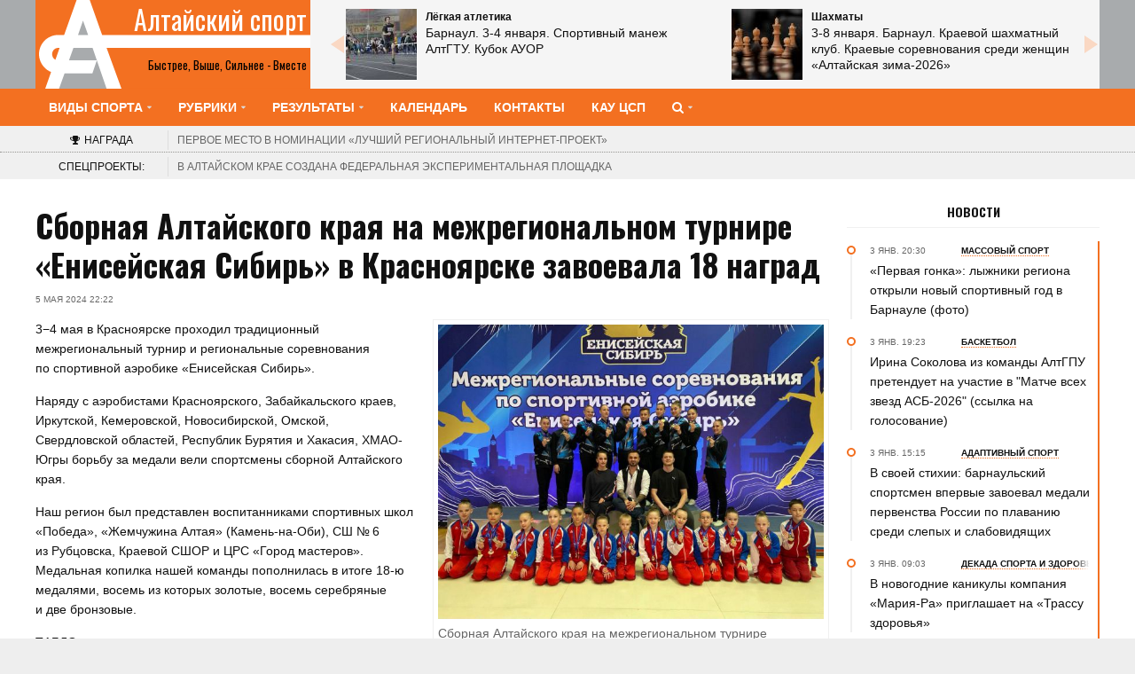

--- FILE ---
content_type: text/html; charset=UTF-8
request_url: https://altaisport.ru/post/38562
body_size: 10606
content:
<!DOCTYPE html>
<html>
<head>
	<meta name="yandex-verification" content="af0cf2016b823699" />	<title>Сборная Алтайского края на межрегиональном турнире &quot;Енисейская Сибирь&quot; в Красноярске завоевала 18 наград</title>
	<meta name="description" content=""/>
	<link rel="canonical" href="https://altaisport.ru/post/38562"/>

	<!-- Meta tags -->
	<meta charset="UTF-8">
	<meta name="viewport" content="width=device-width, initial-scale=1">
	<!-- Favicons -->
	<link rel="apple-touch-icon" sizes="76x76" href="/apple-touch-icon.png">
	<link rel="icon" type="image/png" sizes="32x32" href="/favicon-32x32.png">
	<link rel="icon" type="image/png" sizes="16x16" href="/favicon-16x16.png">
	<link rel="manifest" href="/site.webmanifest">
	<link rel="mask-icon" href="/safari-pinned-tab.svg" color="#5bbad5">
	<meta name="msapplication-TileColor" content="#da532c">
	<meta name="theme-color" content="#ffffff">

	<!-- Google Fonts -->
	<link href="https://fonts.googleapis.com/css?family=PT+Sans:400,400i,700,700i&amp;subset=cyrillic,cyrillic-ext,latin-ext" rel="stylesheet" type='text/css'>
	<link href="https://fonts.googleapis.com/css?family=Oswald:400,700&amp;subset=cyrillic" rel="stylesheet">

	<!-- Stylesheet -->
	<link rel="stylesheet" href="/css/styles.min.css?rev=1765281624q">
	<!-- Responsive -->
	<link rel="stylesheet" media="(max-width:767px)" href="/css/0-responsive.css?rev=1765281624q">
	<link rel="stylesheet" media="(min-width:768px) and (max-width:1024px)" href="/css/768-responsive.css?rev=1765281624q">
	<link rel="stylesheet" media="(min-width:1025px) and (max-width:1239px)" href="/css/1025-responsive.css?rev=1765281624q">
	<!--link rel="stylesheet" media="(min-width:1200px)" href="/css/1200-responsive.css"-->
	<link rel="stylesheet" media="(min-width:1240px)" href="/css/1240-responsive.css?rev=1765281624q">

	<link href='https://fonts.googleapis.com/css?family=Domine:400,700' rel='stylesheet' type='text/css'>
	<!-- Custom -->
	<script src="https://yastatic.net/es5-shims/0.0.2/es5-shims.min.js"></script>
	<script src="https://yastatic.net/share2/share.js"></script>

	
<meta property="og:type" content="website"/>
<meta property="og:title" content="Сборная Алтайского края на межрегиональном турнире &quot;Енисейская Сибирь&quot; в Красноярске завоевала 18 наград"/>
<meta property="og:description" content=""/>
<meta property="og:url" content="https://altaisport.ru/post/38562"/>
<meta property="og:locale" content="ru_RU"/>
<meta property="og:image" content="/picture/173777/1024x"/>

	<meta name="csrf-param" content="_csrf">
<meta name="csrf-token" content="spwE4iBYjlzkWZX13aHa7weXhkJPNDd-XuMBGUA6Li_j3UOjZgHFMtIG45aQ0I-_aOfkLnprZiQXiDNqK0xqQw==">

		
		<meta name="google-site-verification" content="_0shFWoIhZp6TPVs9o6G5HdiKuZ8_hfXsMt9ZBs66Ys" />

	
</head>
<body>

<!-- Wrapper -->
<div id="wrapper" class="wide">

		<!-- Rating@Mail.ru counter -->
	<script type="text/javascript">
		var _tmr = window._tmr || (window._tmr = []);
		_tmr.push({id: "1995243", type: "pageView", start: (new Date()).getTime()});
		(function (d, w, id) {
			if (d.getElementById(id)) return;
			var ts = d.createElement("script"); ts.type = "text/javascript"; ts.async = true; ts.id = id;
			ts.src = (d.location.protocol == "https:" ? "https:" : "http:") + "//top-fwz1.mail.ru/js/code.js";
			var f = function () {var s = d.getElementsByTagName("script")[0]; s.parentNode.insertBefore(ts, s);};
			if (w.opera == "[object Opera]") { d.addEventListener("DOMContentLoaded", f, false); } else { f(); }
		})(document, window, "topmailru-code");
	</script><noscript><div>
		<img src="//top-fwz1.mail.ru/counter?id=1995243;js=na" style="border:0;position:absolute;left:-9999px;" alt="" />
	</div></noscript>
	<!-- //Rating@Mail.ru counter -->
<!-- Header -->
<header id="header">


	
	
<!-- Header main -->
<div class="header_main">
	<div class="container">
		<div class="logo_container">
			<div class="logo">
				<div style="font-family: Oswald,serif; text-align: left">Быстрее, выше, сильнее - вместе</div>
				<a href="/" style="font-family: Oswald,serif;">Алтайский спорт</a>

			</div>
		</div>
		
	<div class="b-anonsy">
		<!--ul-->
							<div class="anons ">
					<a href="/post/45266">
													<div class="image"><img src="/picture/230426/80x80" title=""></div>
												<div class="meta">
															<div class="category">Лёгкая атлетика</div>
														<div class="title">
								Барнаул. 3-4 января. Спортивный манеж АлтГТУ. Кубок АУОР  							</div>
						</div>

					</a>
				</div>
							<div class="anons ">
					<a href="/post/45229">
													<div class="image"><img src="/picture/228416/80x80" title=""></div>
												<div class="meta">
															<div class="category">Шахматы</div>
														<div class="title">
								3-8 января. Барнаул. Краевой шахматный клуб. Краевые соревнования среди женщин «Алтайская зима-2026»							</div>
						</div>

					</a>
				</div>
							<div class="anons ">
					<a href="/post/45251">
													<div class="image"><img src="/picture/195515/80x80" title=""></div>
												<div class="meta">
															<div class="category">Шахматы</div>
														<div class="title">
								3-8 января. Барнаул. Краевой шахматный клуб. Краевые соревнования среди мужчин «Первая лига-2026»							</div>
						</div>

					</a>
				</div>
							<div class="anons ">
					<a href="/post/45227">
													<div class="image"><img src="/picture/230023/80x80" title=""></div>
												<div class="meta">
															<div class="category">Футбол</div>
														<div class="title">
								4-6 января. Барнаул. СК &quot;Темп&quot;. Х межрегиональный турнир «Кубок Александра Ерохина-2026» 							</div>
						</div>

					</a>
				</div>
							<div class="anons ">
					<a href="/post/45248">
													<div class="image"><img src="/picture/228609/80x80" title=""></div>
												<div class="meta">
															<div class="category">Хоккей</div>
														<div class="title">
								5 января. Барнаул. &quot;Титов-Арена&quot;. OLIMPBET Чемпионат России. ВХЛ.  «Динамо-Алтай» (Барнаул)  - АКМ (Тула)							</div>
						</div>

					</a>
				</div>
							<div class="anons ">
					<a href="/post/45249">
													<div class="image"><img src="/picture/230294/80x80" title=""></div>
												<div class="meta">
															<div class="category">Хоккей</div>
														<div class="title">
								7 января. Барнаул. &quot;Титов-Арена&quot;.  OLIMPBET Чемпионат России - ВХЛ.  «Динамо-Алтай» - &quot;Рязань-ВДВ&quot; (Рязань)							</div>
						</div>

					</a>
				</div>
							<div class="anons ">
					<a href="/post/45290">
													<div class="image"><img src="/picture/230706/80x80" title=""></div>
												<div class="meta">
															<div class="category">Самбо</div>
														<div class="title">
								9-10 января. Бийск. СК &quot;Заря&quot;. Всероссийские соревнования в честь полного кавалера ордена Славы Николая Чернышева							</div>
						</div>

					</a>
				</div>
						<div class="anons archive">
				<a href="/rubric/15">Все анонсы</a>
			</div>
		<!--/ul-->
	</div>
		<!--div class="quick_links">
			<div class="link">
				<i class="fa fa-video-camera"></i>
				<a href="gallery_category.html">Gallery</a>
			</div>
			<div class="link">
				<i class="fa fa-shopping-cart"></i>
				<a href="shop_category.html">Shop</a>
			</div>
		</div>
		<div class="header_search">
			<form>
				<input type="text" placeholder="Type and press enter..." value="" name="s">
			</form>
		</div-->
	</div>
</div>

	
<!-- Header menu -->
<div id="header_menu" class="header_menu header_is_sticky">
	<div class="container">
		<div class="toggle_main_navigation"><i class="fa fa-bars"></i></div>
		<nav id="main_navigation" class="clearfix b-megamenu">
			<ul class="main_navigation clearfix">
				<!--li><a href="/">Главная</a></li-->
				<!--li><a href="#"><span>Blog</span></a>
					<ul class="sub-menu">
						<li><a href="blog.html">Blog list</a></li>
						<li><a href="blog_1.html">Blog grid</a></li>
						<li><a href="blog_2.html">Blog standard</a></li>
					</ul>
				</li-->
				<li class="has_dt_mega_menu"><a href="/sport"><span>Виды спорта</span></a>
	<ul class="dt_mega_menu sports">
		<li>
			<aside class="widget">
				<ul>
											<li><a href="/sport/11">Футбол</a></li>
											<li><a href="/sport/10">Хоккей</a></li>
											<li><a href="/sport/12">Волейбол</a></li>
											<li><a href="/sport/13">Баскетбол</a></li>
											<li><a href="/sport/34">Хоккей на траве</a></li>
											<li><a href="/sport/29">Лёгкая атлетика</a></li>
											<li><a href="/sport/14">Лыжные гонки</a></li>
											<li><a href="/sport/35">Шахматы</a></li>
											<li><a href="/sport/22">Бокс</a></li>
											<li><a href="/sport/17">Дзюдо</a></li>
											<li><a href="/sport/9">Плавание</a></li>
											<li><a href="/sport/43">Инваспорт</a></li>
									</ul>
			</aside>
							<aside class="widget">
					<ul>
																				<li><a href="/sport/120">Авиамодельный спорт</a></li>
																				<li><a href="/sport/106">Автоспорт</a></li>
																				<li><a href="/sport/369">Адаптивный спорт</a></li>
																				<li><a href="/sport/55">Альпинизм</a></li>
																				<li><a href="/sport/133">Армейский рукопашный бой</a></li>
																				<li><a href="/sport/42">Армрестлинг</a></li>
																				<li><a href="/sport/62">Аэробика</a></li>
																				<li><a href="/sport/44">Бадминтон</a></li>
																				<li><a href="/sport/306">Бейсбол</a></li>
																				<li><a href="/sport/32">Биатлон</a></li>
																				<li><a href="/sport/20">Бильярд</a></li>
																				<li><a href="/sport/59">Бодибилдинг</a></li>
																	</ul>
				</aside>
							<aside class="widget">
					<ul>
																				<li><a href="/sport/100">Боевые искусства</a></li>
																				<li><a href="/sport/84">Боулинг</a></li>
																				<li><a href="/sport/97">Вейкбординг</a></li>
																				<li><a href="/sport/128">Велоспорт</a></li>
																				<li><a href="/sport/377">Вертолётный спорт</a></li>
																				<li><a href="/sport/56">Водное поло</a></li>
																				<li><a href="/sport/195">Водные лыжи</a></li>
																				<li><a href="/sport/338">Военно-прикладной спорт</a></li>
																				<li><a href="/sport/359">Воздухоплавательный спорт</a></li>
																				<li><a href="/sport/382">Воздушная гимнастика</a></li>
																				<li><a href="/sport/372">Волейбол на снегу</a></li>
																				<li><a href="/sport/378">Вольная борьба</a></li>
																	</ul>
				</aside>
							<aside class="widget">
					<ul>
																				<li><a href="/sport/370">Всероссийские сельские игры</a></li>
																				<li><a href="/sport/198">Гандбол</a></li>
																				<li><a href="/sport/64">Гиревой спорт</a></li>
																				<li><a href="/sport/33">Горнолыжный спорт</a></li>
																				<li><a href="/sport/158">Горный бег</a></li>
																				<li><a href="/sport/53">Городошный спорт</a></li>
																				<li><a href="/sport/82">Гребля на байдарках и каноэ</a></li>
																				<li><a href="/sport/16">Греко-римская борьба</a></li>
																				<li><a href="/sport/379">Грэпплинг</a></li>
																				<li><a href="/sport/299">Дартс</a></li>
																			<li class="all"><a href="/sport">Все виды спорта</a></li>
											</ul>
				</aside>
					</li>
	</ul>
</li>				<li><a href="#"><span>Рубрики</span></a>
					<ul class="sub-menu">
						<li><a href="/rubric/11">Новости</a></li>
						<li><a href="/rubric/12">В центре внимания</a></li>
						<li><a href="/rubric/13">Мнения, комментарии</a></li>
						<li><a href="/rubric/14">Пресса</a></li>
						<li><a href="/tag/206">Фотогалереи</a></li>
						<!--li><a href="/rubric/17">Газета</a></li-->
						<!--li><a href="/rubric/19">Опросы</a></li-->
						<li><a href="/tag/202">Видео</a></li>
						<li><a href="/rubric/15">Анонсы</a></li>
						<li><a href="/geo">Муниципалитеты</a></li>
						<li><a href="/rubric/17">Газета</a></li>
						<li><a href="/tag">Теги</a></li>
						<li><a href="/rubric">Архив публикаций</a></li>

						<!--li><a href="#"><span>Ссылки</span></a>
							<ul class="sub-menu">
								<li><a href="#">Home</a></li>
								<li><a href="#">Shortcodes</a></li>
								<li><a href="#">Blog</a></li>
								<li><a href="#">News</a></li>
								<li><a href="#">About</a></li>
								<li><a href="#">Contact us</a></li>
							</ul>
						</li-->
						<!--li><a href="#">Документы</a></li-->
						<!--li><a href="#">Справочник</a></li-->
					</ul>
				</li>
				
				<li><a href="#"><span>Результаты</span></a>
					<ul class="sub-menu">
						<li><a href="/tag/204">Протоколы</a></li>
						<li><a href="/reztable">Таблицы</a></li>
					</ul>
				</li>
				<!--li><a href="/rubric/15">Анонсы</a></li-->
				<!--li><a href="/tag/181">Спецпроекты</a></li-->

				<li><a href="/tag/209">Календарь</a></li>
				<li><a href="/spravochnik">Контакты</a></li>
				<li><a href="/kaucsp" target="_blank" title="Краевое автономное учреждение Центр спортивной подготовки сборных команд Алтайского края">КАУ ЦСП</a></li>

				<li class="has_dt_mega_menu"><a href="/search"><span><i class="fa fa-search"></i></span></a>
	<ul class="dt_mega_menu sports">
		<li>
			<div class="b-nav_search_form">
	<form action="/search" method="get">
		<div class="input">
			<input type="text" placeholder="" value="" name="q">
			<label><input type="checkbox" name="all" > совпадение любого из слов запроса</label>
		</div>
		<div class="button">
			<button type="submit" class="btn"><i class="fa fa-search"></i> Найти</button>
		</div>
	</form>
</div>
		</li>
	</ul>
</li>

			</ul>
		</nav>
	</div>
</div>

	
<!-- Braking news -->
<div class="important_announcement">
	<div class="container">
        <div class="important_announcement_title"><i class="fa fa-trophy"></i><span>Награда</span></div>
		<div class="important_announcement_container">
            <a href="/post/44839"><span>Первое место в номинации</span> «Лучший региональный интернет-проект»
            </a>
		</div>
	</div>
</div>

	
<!-- Braking news -->
<div class="breaking_news">
	<div class="container">
		<div class="breaking_news_title">Спецпроекты:</div>
		<div class="breaking_news_container">
							<div><a href="/post/30725">В Алтайском крае создана федеральная экспериментальная площадка</a></div>
					</div>
	</div>
</div>

</header>





	<!-- Container -->
	<div class="container">
		<div class="row">
			<!-- Main content -->
			<div class="col col_9_of_12 main_content">

				 



<!-- Article -->
<article class="post b-post view_1">
	<!-- Post header -->

	
<header class="post_header">
	<h1>Сборная Алтайского края на&nbsp;межрегиональном турнире &laquo;Енисейская Сибирь&raquo; в&nbsp;Красноярске завоевала 18 наград</h1>
	<div class="entry_meta">
					<span class="time">
			5 мая 2024			22:22					</span>
	
	
							</div>
</header>

	
			<div class="post_content">
		<a href="/picture/173777/1200x" class="magnificPopupImage">
			<img src="/picture/173777/664x" alt="Сборная Алтайского края на межрегиональном турнире &quot;Енисейская Сибирь&quot; в Красноярске завоевала 18 наград">
		</a>
		<span class="photo_credit">Сборная Алтайского края на межрегиональном турнире &quot;Енисейская Сибирь&quot; в Красноярске завоевала 18 наград</span?>
	</div>


	
<!-- Main content -->
<div class="post_main_container">
		<p>3&minus;4&nbsp;мая в&nbsp;Красноярске проходил традиционный межрегиональный турнир и&nbsp;региональные соревнования по&nbsp;спортивной аэробике &laquo;Енисейская Сибирь&raquo;.</p>

<p>Наряду с&nbsp;аэробистами Красноярского, Забайкальского краев, Иркутской, Кемеровской, Новосибирской, Омской, Свердловской областей, Республик Бурятия и&nbsp;Хакасия, ХМАО-Югры борьбу за&nbsp;медали вели спортсмены сборной Алтайского края. </p>

<p>Наш регион был представлен воспитанниками спортивных школ &laquo;Победа&raquo;, &laquo;Жемчужина Алтая&raquo; (Камень-на-Оби), СШ &#8470;&thinsp;6 из&nbsp;Рубцовска, Краевой СШОР и&nbsp;ЦРС &laquo;Город мастеров&raquo;. Медальная копилка нашей команды пополнилась в&nbsp;итоге 18-ю медалями, восемь из&nbsp;которых золотые, восемь серебряные и&nbsp;две бронзовые. </p>

<p>ТАБЛО</p>

<p><em>Региональный турнир &laquo;Енисейская Сибирь&raquo;</em></p>

<p><strong>Индивидуальные выступления девочки 6&minus;8 лет </strong><br />
Сартакова Кира - 2-е место</p>

<p><strong>Трио 6&minus;8 лет</strong><br />
Ульянова Мария, Караваева Злата, Макова Варвара - 1-е место</p>

<p><strong>Группа 6&minus;8 лет</strong><br />
Ульянова Мария, Караваева Злата, Макова Варвара, Исакова Анастасия, Сартакова Кира - 1-е место</p>

<p><strong>Индивидуальные выступления мальчики 9&minus;11 лет</strong><br />
Панченко Ярослав - 3-е место</p>

<p><strong>Смешанные пары 9&minus;11 лет</strong><br />
Панченко Ярослав, Попова Екатерина - 2-е место</p>

<p><strong>Группа 9 - 11 лет</strong><br />
Панченко Ярослав, Баранова Анастасия, Коновалова Дарья, Горшкова Варвара, Домовец Милана - 2-е место</p>

<p><strong>Смешанные пары 12&minus;14 лет</strong><br />
Кузин Даниил, Макова Кристина - 1-е место</p>

<p><strong>Индивидуальные выступления юниорки</strong><br />
Лычагина Софья - 1-е место<br />
Дацук Василина - 2-е место</p>

<p><strong>Смешенная пара 15 - 17 лет</strong><br />
Митренев Данил, Дацук Василина - 1-е место<br />
<br />
<em>Межрегиональные соревнования по&nbsp;спортивной аэробике &laquo;Енисейская Сибирь&raquo;</em></p>

<p><strong>Индивидуальные выступления юноши</strong><br />
Кузин Даниил - 2-е место</p>

<p><strong>Индивидуальные выступления юниоры</strong><br />
Митренев Данил - 1-е место</p>

<p><strong>Трио 15&minus;17 лет</strong><br />
Лычагина Софья, Дацук Василина (в&nbsp;сборном составе) - 1-е место</p>

<p><strong>Группа 15&minus;17 лет</strong><br />
Митюхин Андрей, Митренев Данил, Лычагина Софья, Дацук Василина (в&nbsp;сборном составе) - 2-е место</p>

<p><strong>Танцевальная гимнастика 15&minus;17 лет</strong><br />
Митюхин Андрей, Лычагина Софья, Дацук Василина, Наумова Дарья, Дьяченко Екатерина, Павлович Мария (в&nbsp;сборном составе) - 1-е место</p>

<p><strong>Танцевальная гимнастика 15&minus;17 лет</strong><br />
Коба Полина (в&nbsp;сборном составе) - 2-е место</p>

<p><strong>Гимнастическая платформа 15&minus;17 лет</strong><br />
Наумова Дарья, Дьяченко Екатерина, Коба Полина, Павлович Мария (в&nbsp;сборном составе) - 3-е место</p>

<p><strong>Индивидуальные выступления женщины 18+</strong><br />
Колмыкова Валерия - 2-е место<br />
<br />
<em><strong>Подготовил Александр Чёрный.</strong></em></p>

<p> </p>
	
</div>

		<div class="b-photorep">
		<div class="b-photorep__wrapper">
			<!--div class="b-photorep__meta">
				<div class="b-icon b-gallery__btn b-gallery__btn_fullscreen"></div>
				<div class="b-gallery__btn b-gallery__btn_close"></div>
				<div class="b-icon b-photorep__btn b-photorep__btn_share">

				</div>
			</div-->
						<div class="rama" 				 data-width="100%"
				 data-ratio="16/9"
				 data-minwidth="300"
				 data-maxwidth="1000"
				 data-minheight="168"
				 data-maxheight="100%"
				 data-nav="thumbs"
				 data-allowfullscreen="native"
				 data-hash="true">
																				<a href="/picture/173774/800x"
						   data-thumb="/picture/173774/100x"
						   data-full="/picture/173774/1600x"
						   data-caption="Сборная Алтайского края на межрегиональном турнире &quot;Енисейская Сибирь&quot; в Красноярске завоевала 18 наград"
						   id="picture_173774"></a>
																									<a href="/picture/173778/800x"
						   data-thumb="/picture/173778/100x"
						   data-full="/picture/173778/1600x"
						   data-caption="Сборная Алтайского края на межрегиональном турнире &quot;Енисейская Сибирь&quot; в Красноярске завоевала 18 наград"
						   id="picture_173778"></a>
																									<a href="/picture/173775/800x"
						   data-thumb="/picture/173775/100x"
						   data-full="/picture/173775/1600x"
						   data-caption="Сборная Алтайского края на межрегиональном турнире &quot;Енисейская Сибирь&quot; в Красноярске завоевала 18 наград"
						   id="picture_173775"></a>
																									<a href="/picture/173776/800x"
						   data-thumb="/picture/173776/100x"
						   data-full="/picture/173776/1600x"
						   data-caption="Сборная Алтайского края на межрегиональном турнире &quot;Енисейская Сибирь&quot; в Красноярске завоевала 18 наград"
						   id="picture_173776"></a>
												</div>
		</div>
	</div>

	
	
<div class="html">
	</div>

	
	
	<div class="b-social_story">
	<div class="ya-share2" data-services="vkontakte,odnoklassniki,telegram,twitter,viber,pocket"></div>
</div>

	
<div class="b-post_tags">
			<ul class="_tags">
			<li>Вид спорта:</li>
							<li><a href="/sport/62">Аэробика</a></li>
					</ul>
				</div>

	
	
	
	
	
	</article>

<!-- Press Direct / Banner / 728x90 / Leaderboard -->
<hr>
			</div>
			
<!-- Sidebar area -->
<div class="col col_3_of_12 sidebar_area">
	<div class="theiaStickySidebar">

		
		
<!-- Widget timeline -->
<aside class="widget timeline">
	<h3 class="widget_title"><a href="/rubric/11">Новости</a></h3>
	<div class="widget_timeline_posts scroll-pane">
					<div class="item">

				<div class="timeline_content">
					<div class="pin_holder"><div class="inside"></div></div>
					<div class="date" data-publishat="2026-01-03 20:30:00" data-d="20:30">
						3 янв.						20:30													<a href="/tag/40" class="category">
								<span >Массовый спорт</span>
							</a>
											</div>

					<h3><a href="/post/45282">«Первая гонка»: лыжники региона открыли новый спортивный год в Барнауле (фото)</a></h3>
				</div>
			</div>
					<div class="item">

				<div class="timeline_content">
					<div class="pin_holder"><div class="inside"></div></div>
					<div class="date" data-publishat="2026-01-03 19:23:00" data-d="19:23">
						3 янв.						19:23													<a href="/sport/13" class="category">
								<span >Баскетбол</span>
							</a>
											</div>

					<h3><a href="/post/45295">Ирина Соколова из команды АлтГПУ претендует на участие в &quot;Матче всех звезд АСБ-2026&quot; (ссылка на голосование)</a></h3>
				</div>
			</div>
					<div class="item">

				<div class="timeline_content">
					<div class="pin_holder"><div class="inside"></div></div>
					<div class="date" data-publishat="2026-01-03 15:15:00" data-d="15:15">
						3 янв.						15:15													<a href="/sport/369" class="category">
								<span >Адаптивный спорт</span>
							</a>
											</div>

					<h3><a href="/post/45276">В своей стихии: барнаульский спортсмен впервые завоевал медали первенства России по плаванию среди слепых и слабовидящих</a></h3>
				</div>
			</div>
					<div class="item">

				<div class="timeline_content">
					<div class="pin_holder"><div class="inside"></div></div>
					<div class="date" data-publishat="2026-01-03 09:03:00" data-d="09:03">
						3 янв.						09:03													<a href="/tag/111" class="category">
								<span >Декада спорта и здоровья</span>
							</a>
											</div>

					<h3><a href="/post/45292">В новогодние каникулы компания «Мария-Ра» приглашает на «Трассу здоровья»</a></h3>
				</div>
			</div>
					<div class="item">

				<div class="timeline_content">
					<div class="pin_holder"><div class="inside"></div></div>
					<div class="date" data-publishat="2026-01-03 08:00:00" data-d="08:00">
						3 янв.						08:00													<a href="/sport/67" class="category">
								<span >Спортивный туризм</span>
							</a>
											</div>

					<h3><a href="/post/45293">Один из роты мастеров. Дорога Александра Мишурина к почётному спортивному званию заняла 25 лет</a></h3>
				</div>
			</div>
					<div class="item">

				<div class="timeline_content">
					<div class="pin_holder"><div class="inside"></div></div>
					<div class="date" data-publishat="2026-01-02 12:35:00" data-d="12:35">
						2 янв.						12:35													<a href="/tag/174" class="category">
								<span >Спортивная квалификация</span>
							</a>
											</div>

					<h3><a href="/post/45286">В 2025 году 82 спортсмена региона удостоены звания «Мастер спорта России»</a></h3>
				</div>
			</div>
					<div class="item">

				<div class="timeline_content">
					<div class="pin_holder"><div class="inside"></div></div>
					<div class="date" data-publishat="2026-01-02 11:40:00" data-d="11:40">
						2 янв.						11:40													<a href="/sport/12" class="category">
								<span >Волейбол</span>
							</a>
											</div>

					<h3><a href="/post/45291">Волейболисты «Университета» провели совместную тренировку с воспитанниками «Зари Алтая» (фото)</a></h3>
				</div>
			</div>
					<div class="item">

				<div class="timeline_content">
					<div class="pin_holder"><div class="inside"></div></div>
					<div class="date" data-publishat="2026-01-02 11:35:00" data-d="11:35">
						2 янв.						11:35													<a href="/tag/111" class="category">
								<span >Декада спорта и здоровья</span>
							</a>
											</div>

					<h3><a href="/post/45287">В новогодние праздники Алтайский край традиционно присоединяется к Всероссийской декаде спорта и здоровья</a></h3>
				</div>
			</div>
					<div class="item">

				<div class="timeline_content">
					<div class="pin_holder"><div class="inside"></div></div>
					<div class="date" data-publishat="2025-12-31 20:45:00" data-d="20:45">
						31 дек.						20:45													<a href="/tag/115" class="category">
								<span >Праздник</span>
							</a>
											</div>

					<h3><a href="/post/45284">С Новым годом!</a></h3>
				</div>
			</div>
					<div class="item">

				<div class="timeline_content">
					<div class="pin_holder"><div class="inside"></div></div>
					<div class="date" data-publishat="2025-12-31 17:11:00" data-d="17:11">
						31 дек.						17:11													<a href="/sport/64" class="category">
								<span >Гиревой спорт</span>
							</a>
											</div>

					<h3><a href="/post/45279">В краевом центре состоялся традиционный турнир «Новогодний рывок»</a></h3>
				</div>
			</div>
			</div>
	<div class="widget_footer"><a href="/rubric/11">Архив новостей</a></div>
</aside>

<style type="text/css">
	/* Styles specific to this particular page */

</style>
		
		
<div id="ok_group_widget"></div>
<script>
	!function (d, id, did, st) {
		var js = d.createElement("script");
		js.src = "https://connect.ok.ru/connect.js";
		js.onload = js.onreadystatechange = function () {
			if (!this.readyState || this.readyState == "loaded" || this.readyState == "complete") {
				if (!this.executed) {
					this.executed = true;
					setTimeout(function () {
						OK.CONNECT.insertGroupWidget(id,did,st);
					}, 0);
				}
			}};
		d.documentElement.appendChild(js);
	}(document,"ok_group_widget","70000001785855",'{"width":360,"height":285,"type":"feed"}');
</script>
         
        

		
		
		
		
		
		
		
		
		
	</div>
</div>

		</div>
	</div>








	<!-- Footer -->
<footer id="footer">
	<div class="container">
		<div class="row">
			<div class="col col_4_of_12">

				
<!-- Widget tag cloud -->
<aside class="widget widget_tag_cloud">
	<h3 class="widget_title"><span>Теги</span></h3>
	<div class="tagcloud">
					<a href="/tag/40">Массовый спорт</a>
					<a href="/sport/13">Баскетбол</a>
					<a href="/sport/369">Адаптивный спорт</a>
					<a href="/tag/111">Декада спорта и здоровья</a>
					<a href="/sport/67">Спортивный туризм</a>
					<a href="/sport/65">Самбо</a>
					<a href="/tag/174">Спортивная квалификация</a>
					<a href="/sport/12">Волейбол</a>
					<a href="/tag/115">Праздник</a>
					<a href="/sport/64">Гиревой спорт</a>
				<a href="/tag" class="more">все теги</a>
	</div>
</aside>

				
			</div>
			<div class="col col_4_of_12">

								
<!-- Widget social apps -->
<aside class="widget links">
	<h3 class="widget_title">Партнеры</h3>
	<ul>
		<!--li><a href="http://altaimolodoi.ru/">Алтай Молодой</a></li-->
		<li><a href="https://minsport.alregn.ru" target="_blank">Министерство спорта Алтайского края</a></li>
		<!--li><a href="http://old.altaisport.ru/">Старая версия сайта Алтайский спорт</a></li-->

	</ul>
</aside>

                
                <aside class="widget age_rating">
                    <small>Категория информационной продукции 18+</small>
                </aside>


			</div>
			<div class="col col_4_of_12">

				
<script type="text/javascript" src="//vk.com/js/api/openapi.js?150"></script>

<!-- VK Widget -->
<div id="vk_groups" class="b-vkontakte"></div>
<script type="text/javascript">
	VK.Widgets.Group("vk_groups", {mode: 3,  width: "290"}, 113426229);
</script>
								<div class="b-counters">
			<a href="https://top.mail.ru/jump?from=1995243"><img src="//top-fwz1.mail.ru/counter?id=1995243;t=425;l=1" style="border:0;" height="31" width="88" alt="Рейтинг@Mail.ru" /></a>
		<!-- Yandex.Metrika counter --> <script type="text/javascript" > (function(m,e,t,r,i,k,a){m[i]=m[i]||function(){(m[i].a=m[i].a||[]).push(arguments)}; m[i].l=1*new Date();k=e.createElement(t),a=e.getElementsByTagName(t)[0],k.async=1,k.src=r,a.parentNode.insertBefore(k,a)}) (window, document, "script", "https://mc.yandex.ru/metrika/tag.js", "ym"); ym(47524756, "init", { clickmap:true, trackLinks:true, accurateTrackBounce:true }); </script> <noscript><div><img src="https://mc.yandex.ru/watch/47524756" style="position:absolute; left:-9999px;" alt="" /></div></noscript> <!-- /Yandex.Metrika counter -->
	</div>

			</div>
		</div>
	</div>
</footer>

	<!-- Copyright -->
<div id="copyright">
	<div class="container">
		2011-2026 © Краевое государственное бюджетное учреждение <strong style="color: white;">газета &laquo;Алтайский спорт&raquo;</strong>
	</div>
</div>

</div>

<!-- Javascripts -->
<script src="/js/scripts.js?rev=1765281624"></script>


</body>
<!--
 ::::::::::::::::::::::::::::::::::::::::::::::::::::::::::::::
 :                                                            :
 :      Developed by                                          :
 :      Vyacheslav Bushaev                                    :
 :      freddykr@gmail.com                                    :
 :      2018-2026                                             :
 :                                                            :
 ::::::::::::::::::::::::::::::::::::::::::::::::::::::::::::::
 -->
 </html>


--- FILE ---
content_type: text/css
request_url: https://altaisport.ru/css/styles.min.css?rev=1765281624q
body_size: 144586
content:
@charset "UTF-8";/*! CSS compiled on: 1764230199105 *//*! normalize.css v3.0.2 | MIT License | git.io/normalize */html{font-family:sans-serif;-ms-text-size-adjust:100%;-webkit-text-size-adjust:100%}body{margin:0}article,aside,details,figcaption,figure,footer,header,hgroup,main,menu,nav,section,summary{display:block}audio,canvas,progress,video{display:inline-block;vertical-align:baseline}audio:not([controls]){display:none;height:0}[hidden],template{display:none}a{background-color:transparent}a:active,a:hover{outline:0}abbr[title]{border-bottom:1px dotted}b,strong{font-weight:700}dfn{font-style:italic}h1{font-size:2em;margin:.67em 0}mark{background:#ff0;color:#000}small{font-size:80%}sub,sup{font-size:75%;line-height:0;position:relative;vertical-align:baseline}sup{top:-.5em}sub{bottom:-.25em}img{border:0}svg:not(:root){overflow:hidden}figure{margin:1em 40px}hr{-moz-box-sizing:content-box;box-sizing:content-box;height:0}pre{overflow:auto}code,kbd,pre,samp{font-family:monospace,monospace;font-size:1em}button,input,optgroup,select,textarea{color:inherit;font:inherit;margin:0}button{overflow:visible}button,select{text-transform:none}button,html input[type=button],input[type=reset],input[type=submit]{-webkit-appearance:button;cursor:pointer}button[disabled],html input[disabled]{cursor:default}button::-moz-focus-inner,input::-moz-focus-inner{border:0;padding:0}input{line-height:normal}input[type=checkbox],input[type=radio]{box-sizing:border-box;padding:0}input[type=number]::-webkit-inner-spin-button,input[type=number]::-webkit-outer-spin-button{height:auto}input[type=search]{-webkit-appearance:textfield;-moz-box-sizing:content-box;-webkit-box-sizing:content-box;box-sizing:content-box}input[type=search]::-webkit-search-cancel-button,input[type=search]::-webkit-search-decoration{-webkit-appearance:none}fieldset{border:1px solid silver;margin:0 2px;padding:.35em .625em .75em}legend{border:0;padding:0}textarea{overflow:auto}optgroup{font-weight:700}table{border-collapse:collapse;border-spacing:0}td,th{padding:0}body{font-family:arial}h1,h2,h3,h4,h5,h6{font-family:Oswald,serif}/*!
 *  Font Awesome 4.4.0 by @davegandy - http://fontawesome.io - @fontawesome
 *  License - http://fontawesome.io/license (Font: SIL OFL 1.1, CSS: MIT License)
 */@font-face{font-family:FontAwesome;src:url('../fonts/Fontawesome/fontawesome-webfont.eot?v=4.4.0');src:url('../fonts/Fontawesome/fontawesome-webfont.eot?#iefix&v=4.4.0') format('embedded-opentype'),url('../fonts/Fontawesome/fontawesome-webfont.woff2?v=4.4.0') format('woff2'),url('../fonts/Fontawesome/fontawesome-webfont.woff?v=4.4.0') format('woff'),url('../fonts/Fontawesome/fontawesome-webfont.ttf?v=4.4.0') format('truetype'),url('../fonts/Fontawesome/fontawesome-webfont.svg?v=4.4.0#fontawesomeregular') format('svg');font-weight:400;font-style:normal}.fa{display:inline-block;font:normal normal normal 14px/1 FontAwesome;font-size:inherit;text-rendering:auto;-webkit-font-smoothing:antialiased;-moz-osx-font-smoothing:grayscale}.fa-lg{font-size:1.33333333em;line-height:.75em;vertical-align:-15%}.fa-2x{font-size:2em}.fa-3x{font-size:3em}.fa-4x{font-size:4em}.fa-5x{font-size:5em}.fa-fw{width:1.28571429em;text-align:center}.fa-ul{padding-left:0;margin-left:2.14285714em;list-style-type:none}.fa-ul>li{position:relative}.fa-li{position:absolute;left:-2.14285714em;width:2.14285714em;top:.14285714em;text-align:center}.fa-li.fa-lg{left:-1.85714286em}.fa-border{padding:.2em .25em .15em;border:solid .08em #eee;border-radius:.1em}.fa-pull-left{float:left}.fa-pull-right{float:right}.fa.fa-pull-left{margin-right:.3em}.fa.fa-pull-right{margin-left:.3em}.pull-right{float:right}.pull-left{float:left}.fa.pull-left{margin-right:.3em}.fa.pull-right{margin-left:.3em}.fa-spin{-webkit-animation:fa-spin 2s infinite linear;animation:fa-spin 2s infinite linear}.fa-pulse{-webkit-animation:fa-spin 1s infinite steps(8);animation:fa-spin 1s infinite steps(8)}@-webkit-keyframes fa-spin{0%{-webkit-transform:rotate(0);transform:rotate(0)}100%{-webkit-transform:rotate(359deg);transform:rotate(359deg)}}@keyframes fa-spin{0%{-webkit-transform:rotate(0);transform:rotate(0)}100%{-webkit-transform:rotate(359deg);transform:rotate(359deg)}}.fa-rotate-90{-webkit-transform:rotate(90deg);-ms-transform:rotate(90deg);transform:rotate(90deg)}.fa-rotate-180{-webkit-transform:rotate(180deg);-ms-transform:rotate(180deg);transform:rotate(180deg)}.fa-rotate-270{-webkit-transform:rotate(270deg);-ms-transform:rotate(270deg);transform:rotate(270deg)}.fa-flip-horizontal{-webkit-transform:scale(-1,1);-ms-transform:scale(-1,1);transform:scale(-1,1)}.fa-flip-vertical{-webkit-transform:scale(1,-1);-ms-transform:scale(1,-1);transform:scale(1,-1)}:root .fa-flip-horizontal,:root .fa-flip-vertical,:root .fa-rotate-180,:root .fa-rotate-270,:root .fa-rotate-90{filter:none}.fa-stack{position:relative;display:inline-block;width:2em;height:2em;line-height:2em;vertical-align:middle}.fa-stack-1x,.fa-stack-2x{position:absolute;left:0;width:100%;text-align:center}.fa-stack-1x{line-height:inherit}.fa-stack-2x{font-size:2em}.fa-inverse{color:#fff}.fa-glass:before{content:"\f000"}.fa-music:before{content:"\f001"}.fa-search:before{content:"\f002"}.fa-envelope-o:before{content:"\f003"}.fa-heart:before{content:"\f004"}.fa-star:before{content:"\f005"}.fa-star-o:before{content:"\f006"}.fa-user:before{content:"\f007"}.fa-film:before{content:"\f008"}.fa-th-large:before{content:"\f009"}.fa-th:before{content:"\f00a"}.fa-th-list:before{content:"\f00b"}.fa-check:before{content:"\f00c"}.fa-close:before,.fa-remove:before,.fa-times:before{content:"\f00d"}.fa-search-plus:before{content:"\f00e"}.fa-search-minus:before{content:"\f010"}.fa-power-off:before{content:"\f011"}.fa-signal:before{content:"\f012"}.fa-cog:before,.fa-gear:before{content:"\f013"}.fa-trash-o:before{content:"\f014"}.fa-home:before{content:"\f015"}.fa-file-o:before{content:"\f016"}.fa-clock-o:before{content:"\f017"}.fa-road:before{content:"\f018"}.fa-download:before{content:"\f019"}.fa-arrow-circle-o-down:before{content:"\f01a"}.fa-arrow-circle-o-up:before{content:"\f01b"}.fa-inbox:before{content:"\f01c"}.fa-play-circle-o:before{content:"\f01d"}.fa-repeat:before,.fa-rotate-right:before{content:"\f01e"}.fa-refresh:before{content:"\f021"}.fa-list-alt:before{content:"\f022"}.fa-lock:before{content:"\f023"}.fa-flag:before{content:"\f024"}.fa-headphones:before{content:"\f025"}.fa-volume-off:before{content:"\f026"}.fa-volume-down:before{content:"\f027"}.fa-volume-up:before{content:"\f028"}.fa-qrcode:before{content:"\f029"}.fa-barcode:before{content:"\f02a"}.fa-tag:before{content:"\f02b"}.fa-tags:before{content:"\f02c"}.fa-book:before{content:"\f02d"}.fa-bookmark:before{content:"\f02e"}.fa-print:before{content:"\f02f"}.fa-camera:before{content:"\f030"}.fa-font:before{content:"\f031"}.fa-bold:before{content:"\f032"}.fa-italic:before{content:"\f033"}.fa-text-height:before{content:"\f034"}.fa-text-width:before{content:"\f035"}.fa-align-left:before{content:"\f036"}.fa-align-center:before{content:"\f037"}.fa-align-right:before{content:"\f038"}.fa-align-justify:before{content:"\f039"}.fa-list:before{content:"\f03a"}.fa-dedent:before,.fa-outdent:before{content:"\f03b"}.fa-indent:before{content:"\f03c"}.fa-video-camera:before{content:"\f03d"}.fa-image:before,.fa-photo:before,.fa-picture-o:before{content:"\f03e"}.fa-pencil:before{content:"\f040"}.fa-map-marker:before{content:"\f041"}.fa-adjust:before{content:"\f042"}.fa-tint:before{content:"\f043"}.fa-edit:before,.fa-pencil-square-o:before{content:"\f044"}.fa-share-square-o:before{content:"\f045"}.fa-check-square-o:before{content:"\f046"}.fa-arrows:before{content:"\f047"}.fa-step-backward:before{content:"\f048"}.fa-fast-backward:before{content:"\f049"}.fa-backward:before{content:"\f04a"}.fa-play:before{content:"\f04b"}.fa-pause:before{content:"\f04c"}.fa-stop:before{content:"\f04d"}.fa-forward:before{content:"\f04e"}.fa-fast-forward:before{content:"\f050"}.fa-step-forward:before{content:"\f051"}.fa-eject:before{content:"\f052"}.fa-chevron-left:before{content:"\f053"}.fa-chevron-right:before{content:"\f054"}.fa-plus-circle:before{content:"\f055"}.fa-minus-circle:before{content:"\f056"}.fa-times-circle:before{content:"\f057"}.fa-check-circle:before{content:"\f058"}.fa-question-circle:before{content:"\f059"}.fa-info-circle:before{content:"\f05a"}.fa-crosshairs:before{content:"\f05b"}.fa-times-circle-o:before{content:"\f05c"}.fa-check-circle-o:before{content:"\f05d"}.fa-ban:before{content:"\f05e"}.fa-arrow-left:before{content:"\f060"}.fa-arrow-right:before{content:"\f061"}.fa-arrow-up:before{content:"\f062"}.fa-arrow-down:before{content:"\f063"}.fa-mail-forward:before,.fa-share:before{content:"\f064"}.fa-expand:before{content:"\f065"}.fa-compress:before{content:"\f066"}.fa-plus:before{content:"\f067"}.fa-minus:before{content:"\f068"}.fa-asterisk:before{content:"\f069"}.fa-exclamation-circle:before{content:"\f06a"}.fa-gift:before{content:"\f06b"}.fa-leaf:before{content:"\f06c"}.fa-fire:before{content:"\f06d"}.fa-eye:before{content:"\f06e"}.fa-eye-slash:before{content:"\f070"}.fa-exclamation-triangle:before,.fa-warning:before{content:"\f071"}.fa-plane:before{content:"\f072"}.fa-calendar:before{content:"\f073"}.fa-random:before{content:"\f074"}.fa-comment:before{content:"\f075"}.fa-magnet:before{content:"\f076"}.fa-chevron-up:before{content:"\f077"}.fa-chevron-down:before{content:"\f078"}.fa-retweet:before{content:"\f079"}.fa-shopping-cart:before{content:"\f07a"}.fa-folder:before{content:"\f07b"}.fa-folder-open:before{content:"\f07c"}.fa-arrows-v:before{content:"\f07d"}.fa-arrows-h:before{content:"\f07e"}.fa-bar-chart-o:before,.fa-bar-chart:before{content:"\f080"}.fa-twitter-square:before{content:"\f081"}.fa-facebook-square:before{content:"\f082"}.fa-camera-retro:before{content:"\f083"}.fa-key:before{content:"\f084"}.fa-cogs:before,.fa-gears:before{content:"\f085"}.fa-comments:before{content:"\f086"}.fa-thumbs-o-up:before{content:"\f087"}.fa-thumbs-o-down:before{content:"\f088"}.fa-star-half:before{content:"\f089"}.fa-heart-o:before{content:"\f08a"}.fa-sign-out:before{content:"\f08b"}.fa-linkedin-square:before{content:"\f08c"}.fa-thumb-tack:before{content:"\f08d"}.fa-external-link:before{content:"\f08e"}.fa-sign-in:before{content:"\f090"}.fa-trophy:before{content:"\f091"}.fa-github-square:before{content:"\f092"}.fa-upload:before{content:"\f093"}.fa-lemon-o:before{content:"\f094"}.fa-phone:before{content:"\f095"}.fa-square-o:before{content:"\f096"}.fa-bookmark-o:before{content:"\f097"}.fa-phone-square:before{content:"\f098"}.fa-twitter:before{content:"\f099"}.fa-facebook-f:before,.fa-facebook:before{content:"\f09a"}.fa-github:before{content:"\f09b"}.fa-unlock:before{content:"\f09c"}.fa-credit-card:before{content:"\f09d"}.fa-feed:before,.fa-rss:before{content:"\f09e"}.fa-hdd-o:before{content:"\f0a0"}.fa-bullhorn:before{content:"\f0a1"}.fa-bell:before{content:"\f0f3"}.fa-certificate:before{content:"\f0a3"}.fa-hand-o-right:before{content:"\f0a4"}.fa-hand-o-left:before{content:"\f0a5"}.fa-hand-o-up:before{content:"\f0a6"}.fa-hand-o-down:before{content:"\f0a7"}.fa-arrow-circle-left:before{content:"\f0a8"}.fa-arrow-circle-right:before{content:"\f0a9"}.fa-arrow-circle-up:before{content:"\f0aa"}.fa-arrow-circle-down:before{content:"\f0ab"}.fa-globe:before{content:"\f0ac"}.fa-wrench:before{content:"\f0ad"}.fa-tasks:before{content:"\f0ae"}.fa-filter:before{content:"\f0b0"}.fa-briefcase:before{content:"\f0b1"}.fa-arrows-alt:before{content:"\f0b2"}.fa-group:before,.fa-users:before{content:"\f0c0"}.fa-chain:before,.fa-link:before{content:"\f0c1"}.fa-cloud:before{content:"\f0c2"}.fa-flask:before{content:"\f0c3"}.fa-cut:before,.fa-scissors:before{content:"\f0c4"}.fa-copy:before,.fa-files-o:before{content:"\f0c5"}.fa-paperclip:before{content:"\f0c6"}.fa-floppy-o:before,.fa-save:before{content:"\f0c7"}.fa-square:before{content:"\f0c8"}.fa-bars:before,.fa-navicon:before,.fa-reorder:before{content:"\f0c9"}.fa-list-ul:before{content:"\f0ca"}.fa-list-ol:before{content:"\f0cb"}.fa-strikethrough:before{content:"\f0cc"}.fa-underline:before{content:"\f0cd"}.fa-table:before{content:"\f0ce"}.fa-magic:before{content:"\f0d0"}.fa-truck:before{content:"\f0d1"}.fa-pinterest:before{content:"\f0d2"}.fa-pinterest-square:before{content:"\f0d3"}.fa-google-plus-square:before{content:"\f0d4"}.fa-google-plus:before{content:"\f0d5"}.fa-money:before{content:"\f0d6"}.fa-caret-down:before{content:"\f0d7"}.fa-caret-up:before{content:"\f0d8"}.fa-caret-left:before{content:"\f0d9"}.fa-caret-right:before{content:"\f0da"}.fa-columns:before{content:"\f0db"}.fa-sort:before,.fa-unsorted:before{content:"\f0dc"}.fa-sort-desc:before,.fa-sort-down:before{content:"\f0dd"}.fa-sort-asc:before,.fa-sort-up:before{content:"\f0de"}.fa-envelope:before{content:"\f0e0"}.fa-linkedin:before{content:"\f0e1"}.fa-rotate-left:before,.fa-undo:before{content:"\f0e2"}.fa-gavel:before,.fa-legal:before{content:"\f0e3"}.fa-dashboard:before,.fa-tachometer:before{content:"\f0e4"}.fa-comment-o:before{content:"\f0e5"}.fa-comments-o:before{content:"\f0e6"}.fa-bolt:before,.fa-flash:before{content:"\f0e7"}.fa-sitemap:before{content:"\f0e8"}.fa-umbrella:before{content:"\f0e9"}.fa-clipboard:before,.fa-paste:before{content:"\f0ea"}.fa-lightbulb-o:before{content:"\f0eb"}.fa-exchange:before{content:"\f0ec"}.fa-cloud-download:before{content:"\f0ed"}.fa-cloud-upload:before{content:"\f0ee"}.fa-user-md:before{content:"\f0f0"}.fa-stethoscope:before{content:"\f0f1"}.fa-suitcase:before{content:"\f0f2"}.fa-bell-o:before{content:"\f0a2"}.fa-coffee:before{content:"\f0f4"}.fa-cutlery:before{content:"\f0f5"}.fa-file-text-o:before{content:"\f0f6"}.fa-building-o:before{content:"\f0f7"}.fa-hospital-o:before{content:"\f0f8"}.fa-ambulance:before{content:"\f0f9"}.fa-medkit:before{content:"\f0fa"}.fa-fighter-jet:before{content:"\f0fb"}.fa-beer:before{content:"\f0fc"}.fa-h-square:before{content:"\f0fd"}.fa-plus-square:before{content:"\f0fe"}.fa-angle-double-left:before{content:"\f100"}.fa-angle-double-right:before{content:"\f101"}.fa-angle-double-up:before{content:"\f102"}.fa-angle-double-down:before{content:"\f103"}.fa-angle-left:before{content:"\f104"}.fa-angle-right:before{content:"\f105"}.fa-angle-up:before{content:"\f106"}.fa-angle-down:before{content:"\f107"}.fa-desktop:before{content:"\f108"}.fa-laptop:before{content:"\f109"}.fa-tablet:before{content:"\f10a"}.fa-mobile-phone:before,.fa-mobile:before{content:"\f10b"}.fa-circle-o:before{content:"\f10c"}.fa-quote-left:before{content:"\f10d"}.fa-quote-right:before{content:"\f10e"}.fa-spinner:before{content:"\f110"}.fa-circle:before{content:"\f111"}.fa-mail-reply:before,.fa-reply:before{content:"\f112"}.fa-github-alt:before{content:"\f113"}.fa-folder-o:before{content:"\f114"}.fa-folder-open-o:before{content:"\f115"}.fa-smile-o:before{content:"\f118"}.fa-frown-o:before{content:"\f119"}.fa-meh-o:before{content:"\f11a"}.fa-gamepad:before{content:"\f11b"}.fa-keyboard-o:before{content:"\f11c"}.fa-flag-o:before{content:"\f11d"}.fa-flag-checkered:before{content:"\f11e"}.fa-terminal:before{content:"\f120"}.fa-code:before{content:"\f121"}.fa-mail-reply-all:before,.fa-reply-all:before{content:"\f122"}.fa-star-half-empty:before,.fa-star-half-full:before,.fa-star-half-o:before{content:"\f123"}.fa-location-arrow:before{content:"\f124"}.fa-crop:before{content:"\f125"}.fa-code-fork:before{content:"\f126"}.fa-chain-broken:before,.fa-unlink:before{content:"\f127"}.fa-question:before{content:"\f128"}.fa-info:before{content:"\f129"}.fa-exclamation:before{content:"\f12a"}.fa-superscript:before{content:"\f12b"}.fa-subscript:before{content:"\f12c"}.fa-eraser:before{content:"\f12d"}.fa-puzzle-piece:before{content:"\f12e"}.fa-microphone:before{content:"\f130"}.fa-microphone-slash:before{content:"\f131"}.fa-shield:before{content:"\f132"}.fa-calendar-o:before{content:"\f133"}.fa-fire-extinguisher:before{content:"\f134"}.fa-rocket:before{content:"\f135"}.fa-maxcdn:before{content:"\f136"}.fa-chevron-circle-left:before{content:"\f137"}.fa-chevron-circle-right:before{content:"\f138"}.fa-chevron-circle-up:before{content:"\f139"}.fa-chevron-circle-down:before{content:"\f13a"}.fa-html5:before{content:"\f13b"}.fa-css3:before{content:"\f13c"}.fa-anchor:before{content:"\f13d"}.fa-unlock-alt:before{content:"\f13e"}.fa-bullseye:before{content:"\f140"}.fa-ellipsis-h:before{content:"\f141"}.fa-ellipsis-v:before{content:"\f142"}.fa-rss-square:before{content:"\f143"}.fa-play-circle:before{content:"\f144"}.fa-ticket:before{content:"\f145"}.fa-minus-square:before{content:"\f146"}.fa-minus-square-o:before{content:"\f147"}.fa-level-up:before{content:"\f148"}.fa-level-down:before{content:"\f149"}.fa-check-square:before{content:"\f14a"}.fa-pencil-square:before{content:"\f14b"}.fa-external-link-square:before{content:"\f14c"}.fa-share-square:before{content:"\f14d"}.fa-compass:before{content:"\f14e"}.fa-caret-square-o-down:before,.fa-toggle-down:before{content:"\f150"}.fa-caret-square-o-up:before,.fa-toggle-up:before{content:"\f151"}.fa-caret-square-o-right:before,.fa-toggle-right:before{content:"\f152"}.fa-eur:before,.fa-euro:before{content:"\f153"}.fa-gbp:before{content:"\f154"}.fa-dollar:before,.fa-usd:before{content:"\f155"}.fa-inr:before,.fa-rupee:before{content:"\f156"}.fa-cny:before,.fa-jpy:before,.fa-rmb:before,.fa-yen:before{content:"\f157"}.fa-rouble:before,.fa-rub:before,.fa-ruble:before{content:"\f158"}.fa-krw:before,.fa-won:before{content:"\f159"}.fa-bitcoin:before,.fa-btc:before{content:"\f15a"}.fa-file:before{content:"\f15b"}.fa-file-text:before{content:"\f15c"}.fa-sort-alpha-asc:before{content:"\f15d"}.fa-sort-alpha-desc:before{content:"\f15e"}.fa-sort-amount-asc:before{content:"\f160"}.fa-sort-amount-desc:before{content:"\f161"}.fa-sort-numeric-asc:before{content:"\f162"}.fa-sort-numeric-desc:before{content:"\f163"}.fa-thumbs-up:before{content:"\f164"}.fa-thumbs-down:before{content:"\f165"}.fa-youtube-square:before{content:"\f166"}.fa-youtube:before{content:"\f167"}.fa-xing:before{content:"\f168"}.fa-xing-square:before{content:"\f169"}.fa-youtube-play:before{content:"\f16a"}.fa-dropbox:before{content:"\f16b"}.fa-stack-overflow:before{content:"\f16c"}.fa-instagram:before{content:"\f16d"}.fa-flickr:before{content:"\f16e"}.fa-adn:before{content:"\f170"}.fa-bitbucket:before{content:"\f171"}.fa-bitbucket-square:before{content:"\f172"}.fa-tumblr:before{content:"\f173"}.fa-tumblr-square:before{content:"\f174"}.fa-long-arrow-down:before{content:"\f175"}.fa-long-arrow-up:before{content:"\f176"}.fa-long-arrow-left:before{content:"\f177"}.fa-long-arrow-right:before{content:"\f178"}.fa-apple:before{content:"\f179"}.fa-windows:before{content:"\f17a"}.fa-android:before{content:"\f17b"}.fa-linux:before{content:"\f17c"}.fa-dribbble:before{content:"\f17d"}.fa-skype:before{content:"\f17e"}.fa-foursquare:before{content:"\f180"}.fa-trello:before{content:"\f181"}.fa-female:before{content:"\f182"}.fa-male:before{content:"\f183"}.fa-gittip:before,.fa-gratipay:before{content:"\f184"}.fa-sun-o:before{content:"\f185"}.fa-moon-o:before{content:"\f186"}.fa-archive:before{content:"\f187"}.fa-bug:before{content:"\f188"}.fa-vk:before{content:"\f189"}.fa-weibo:before{content:"\f18a"}.fa-renren:before{content:"\f18b"}.fa-pagelines:before{content:"\f18c"}.fa-stack-exchange:before{content:"\f18d"}.fa-arrow-circle-o-right:before{content:"\f18e"}.fa-arrow-circle-o-left:before{content:"\f190"}.fa-caret-square-o-left:before,.fa-toggle-left:before{content:"\f191"}.fa-dot-circle-o:before{content:"\f192"}.fa-wheelchair:before{content:"\f193"}.fa-vimeo-square:before{content:"\f194"}.fa-try:before,.fa-turkish-lira:before{content:"\f195"}.fa-plus-square-o:before{content:"\f196"}.fa-space-shuttle:before{content:"\f197"}.fa-slack:before{content:"\f198"}.fa-envelope-square:before{content:"\f199"}.fa-wordpress:before{content:"\f19a"}.fa-openid:before{content:"\f19b"}.fa-bank:before,.fa-institution:before,.fa-university:before{content:"\f19c"}.fa-graduation-cap:before,.fa-mortar-board:before{content:"\f19d"}.fa-yahoo:before{content:"\f19e"}.fa-google:before{content:"\f1a0"}.fa-reddit:before{content:"\f1a1"}.fa-reddit-square:before{content:"\f1a2"}.fa-stumbleupon-circle:before{content:"\f1a3"}.fa-stumbleupon:before{content:"\f1a4"}.fa-delicious:before{content:"\f1a5"}.fa-digg:before{content:"\f1a6"}.fa-pied-piper:before{content:"\f1a7"}.fa-pied-piper-alt:before{content:"\f1a8"}.fa-drupal:before{content:"\f1a9"}.fa-joomla:before{content:"\f1aa"}.fa-language:before{content:"\f1ab"}.fa-fax:before{content:"\f1ac"}.fa-building:before{content:"\f1ad"}.fa-child:before{content:"\f1ae"}.fa-paw:before{content:"\f1b0"}.fa-spoon:before{content:"\f1b1"}.fa-cube:before{content:"\f1b2"}.fa-cubes:before{content:"\f1b3"}.fa-behance:before{content:"\f1b4"}.fa-behance-square:before{content:"\f1b5"}.fa-steam:before{content:"\f1b6"}.fa-steam-square:before{content:"\f1b7"}.fa-recycle:before{content:"\f1b8"}.fa-automobile:before,.fa-car:before{content:"\f1b9"}.fa-cab:before,.fa-taxi:before{content:"\f1ba"}.fa-tree:before{content:"\f1bb"}.fa-spotify:before{content:"\f1bc"}.fa-deviantart:before{content:"\f1bd"}.fa-soundcloud:before{content:"\f1be"}.fa-database:before{content:"\f1c0"}.fa-file-pdf-o:before{content:"\f1c1"}.fa-file-word-o:before{content:"\f1c2"}.fa-file-excel-o:before{content:"\f1c3"}.fa-file-powerpoint-o:before{content:"\f1c4"}.fa-file-image-o:before,.fa-file-photo-o:before,.fa-file-picture-o:before{content:"\f1c5"}.fa-file-archive-o:before,.fa-file-zip-o:before{content:"\f1c6"}.fa-file-audio-o:before,.fa-file-sound-o:before{content:"\f1c7"}.fa-file-movie-o:before,.fa-file-video-o:before{content:"\f1c8"}.fa-file-code-o:before{content:"\f1c9"}.fa-vine:before{content:"\f1ca"}.fa-codepen:before{content:"\f1cb"}.fa-jsfiddle:before{content:"\f1cc"}.fa-life-bouy:before,.fa-life-buoy:before,.fa-life-ring:before,.fa-life-saver:before,.fa-support:before{content:"\f1cd"}.fa-circle-o-notch:before{content:"\f1ce"}.fa-ra:before,.fa-rebel:before{content:"\f1d0"}.fa-empire:before,.fa-ge:before{content:"\f1d1"}.fa-git-square:before{content:"\f1d2"}.fa-git:before{content:"\f1d3"}.fa-hacker-news:before,.fa-y-combinator-square:before,.fa-yc-square:before{content:"\f1d4"}.fa-tencent-weibo:before{content:"\f1d5"}.fa-qq:before{content:"\f1d6"}.fa-wechat:before,.fa-weixin:before{content:"\f1d7"}.fa-paper-plane:before,.fa-send:before{content:"\f1d8"}.fa-paper-plane-o:before,.fa-send-o:before{content:"\f1d9"}.fa-history:before{content:"\f1da"}.fa-circle-thin:before{content:"\f1db"}.fa-header:before{content:"\f1dc"}.fa-paragraph:before{content:"\f1dd"}.fa-sliders:before{content:"\f1de"}.fa-share-alt:before{content:"\f1e0"}.fa-share-alt-square:before{content:"\f1e1"}.fa-bomb:before{content:"\f1e2"}.fa-futbol-o:before,.fa-soccer-ball-o:before{content:"\f1e3"}.fa-tty:before{content:"\f1e4"}.fa-binoculars:before{content:"\f1e5"}.fa-plug:before{content:"\f1e6"}.fa-slideshare:before{content:"\f1e7"}.fa-twitch:before{content:"\f1e8"}.fa-yelp:before{content:"\f1e9"}.fa-newspaper-o:before{content:"\f1ea"}.fa-wifi:before{content:"\f1eb"}.fa-calculator:before{content:"\f1ec"}.fa-paypal:before{content:"\f1ed"}.fa-google-wallet:before{content:"\f1ee"}.fa-cc-visa:before{content:"\f1f0"}.fa-cc-mastercard:before{content:"\f1f1"}.fa-cc-discover:before{content:"\f1f2"}.fa-cc-amex:before{content:"\f1f3"}.fa-cc-paypal:before{content:"\f1f4"}.fa-cc-stripe:before{content:"\f1f5"}.fa-bell-slash:before{content:"\f1f6"}.fa-bell-slash-o:before{content:"\f1f7"}.fa-trash:before{content:"\f1f8"}.fa-copyright:before{content:"\f1f9"}.fa-at:before{content:"\f1fa"}.fa-eyedropper:before{content:"\f1fb"}.fa-paint-brush:before{content:"\f1fc"}.fa-birthday-cake:before{content:"\f1fd"}.fa-area-chart:before{content:"\f1fe"}.fa-pie-chart:before{content:"\f200"}.fa-line-chart:before{content:"\f201"}.fa-lastfm:before{content:"\f202"}.fa-lastfm-square:before{content:"\f203"}.fa-toggle-off:before{content:"\f204"}.fa-toggle-on:before{content:"\f205"}.fa-bicycle:before{content:"\f206"}.fa-bus:before{content:"\f207"}.fa-ioxhost:before{content:"\f208"}.fa-angellist:before{content:"\f209"}.fa-cc:before{content:"\f20a"}.fa-ils:before,.fa-shekel:before,.fa-sheqel:before{content:"\f20b"}.fa-meanpath:before{content:"\f20c"}.fa-buysellads:before{content:"\f20d"}.fa-connectdevelop:before{content:"\f20e"}.fa-dashcube:before{content:"\f210"}.fa-forumbee:before{content:"\f211"}.fa-leanpub:before{content:"\f212"}.fa-sellsy:before{content:"\f213"}.fa-shirtsinbulk:before{content:"\f214"}.fa-simplybuilt:before{content:"\f215"}.fa-skyatlas:before{content:"\f216"}.fa-cart-plus:before{content:"\f217"}.fa-cart-arrow-down:before{content:"\f218"}.fa-diamond:before{content:"\f219"}.fa-ship:before{content:"\f21a"}.fa-user-secret:before{content:"\f21b"}.fa-motorcycle:before{content:"\f21c"}.fa-street-view:before{content:"\f21d"}.fa-heartbeat:before{content:"\f21e"}.fa-venus:before{content:"\f221"}.fa-mars:before{content:"\f222"}.fa-mercury:before{content:"\f223"}.fa-intersex:before,.fa-transgender:before{content:"\f224"}.fa-transgender-alt:before{content:"\f225"}.fa-venus-double:before{content:"\f226"}.fa-mars-double:before{content:"\f227"}.fa-venus-mars:before{content:"\f228"}.fa-mars-stroke:before{content:"\f229"}.fa-mars-stroke-v:before{content:"\f22a"}.fa-mars-stroke-h:before{content:"\f22b"}.fa-neuter:before{content:"\f22c"}.fa-genderless:before{content:"\f22d"}.fa-facebook-official:before{content:"\f230"}.fa-pinterest-p:before{content:"\f231"}.fa-whatsapp:before{content:"\f232"}.fa-server:before{content:"\f233"}.fa-user-plus:before{content:"\f234"}.fa-user-times:before{content:"\f235"}.fa-bed:before,.fa-hotel:before{content:"\f236"}.fa-viacoin:before{content:"\f237"}.fa-train:before{content:"\f238"}.fa-subway:before{content:"\f239"}.fa-medium:before{content:"\f23a"}.fa-y-combinator:before,.fa-yc:before{content:"\f23b"}.fa-optin-monster:before{content:"\f23c"}.fa-opencart:before{content:"\f23d"}.fa-expeditedssl:before{content:"\f23e"}.fa-battery-4:before,.fa-battery-full:before{content:"\f240"}.fa-battery-3:before,.fa-battery-three-quarters:before{content:"\f241"}.fa-battery-2:before,.fa-battery-half:before{content:"\f242"}.fa-battery-1:before,.fa-battery-quarter:before{content:"\f243"}.fa-battery-0:before,.fa-battery-empty:before{content:"\f244"}.fa-mouse-pointer:before{content:"\f245"}.fa-i-cursor:before{content:"\f246"}.fa-object-group:before{content:"\f247"}.fa-object-ungroup:before{content:"\f248"}.fa-sticky-note:before{content:"\f249"}.fa-sticky-note-o:before{content:"\f24a"}.fa-cc-jcb:before{content:"\f24b"}.fa-cc-diners-club:before{content:"\f24c"}.fa-clone:before{content:"\f24d"}.fa-balance-scale:before{content:"\f24e"}.fa-hourglass-o:before{content:"\f250"}.fa-hourglass-1:before,.fa-hourglass-start:before{content:"\f251"}.fa-hourglass-2:before,.fa-hourglass-half:before{content:"\f252"}.fa-hourglass-3:before,.fa-hourglass-end:before{content:"\f253"}.fa-hourglass:before{content:"\f254"}.fa-hand-grab-o:before,.fa-hand-rock-o:before{content:"\f255"}.fa-hand-paper-o:before,.fa-hand-stop-o:before{content:"\f256"}.fa-hand-scissors-o:before{content:"\f257"}.fa-hand-lizard-o:before{content:"\f258"}.fa-hand-spock-o:before{content:"\f259"}.fa-hand-pointer-o:before{content:"\f25a"}.fa-hand-peace-o:before{content:"\f25b"}.fa-trademark:before{content:"\f25c"}.fa-registered:before{content:"\f25d"}.fa-creative-commons:before{content:"\f25e"}.fa-gg:before{content:"\f260"}.fa-gg-circle:before{content:"\f261"}.fa-tripadvisor:before{content:"\f262"}.fa-odnoklassniki:before{content:"\f263"}.fa-odnoklassniki-square:before{content:"\f264"}.fa-get-pocket:before{content:"\f265"}.fa-wikipedia-w:before{content:"\f266"}.fa-safari:before{content:"\f267"}.fa-chrome:before{content:"\f268"}.fa-firefox:before{content:"\f269"}.fa-opera:before{content:"\f26a"}.fa-internet-explorer:before{content:"\f26b"}.fa-television:before,.fa-tv:before{content:"\f26c"}.fa-contao:before{content:"\f26d"}.fa-500px:before{content:"\f26e"}.fa-amazon:before{content:"\f270"}.fa-calendar-plus-o:before{content:"\f271"}.fa-calendar-minus-o:before{content:"\f272"}.fa-calendar-times-o:before{content:"\f273"}.fa-calendar-check-o:before{content:"\f274"}.fa-industry:before{content:"\f275"}.fa-map-pin:before{content:"\f276"}.fa-map-signs:before{content:"\f277"}.fa-map-o:before{content:"\f278"}.fa-map:before{content:"\f279"}.fa-commenting:before{content:"\f27a"}.fa-commenting-o:before{content:"\f27b"}.fa-houzz:before{content:"\f27c"}.fa-vimeo:before{content:"\f27d"}.fa-black-tie:before{content:"\f27e"}.fa-fonticons:before{content:"\f280"}#footer a:hover,.entry_category a,.page_404 i,.pullquotes,a:hover,blockquote.alt:before{color:#2599cf}#footer .widget_timeline_posts .item:hover .timeline_content .pin_holder .inside,#header .header_main .logo,#header .header_menu,.author_box .posts,.carousel_post_details .entry_category a,.grid_layout_block .item .entry_category a,.main_slider .owl-controls .owl-page.active span,.main_slider .owl-controls.clickable .owl-page:hover span,.onsale,.post_review .criteria_lines .criteria_footer span,.widget_post_reviews ul li .entry_review,.widget_timeline_posts .item:hover .timeline_content .pin_holder .inside{background-color:#2599cf}.widget_timeline_posts .timeline_content .pin_holder .inside,blockquote{border-color:#2599cf}html{-webkit-font-smoothing:antialiased}body{position:relative;background-color:#eee;font-size:14px;line-height:22px;font-weight:400;color:#666;margin:0;padding:0}*,:after,:before{-webkit-box-sizing:border-box;-moz-box-sizing:border-box;box-sizing:border-box}.clearfix:after,.clearfix:before,.container:after,.container:before,.row:after,.row:before{content:" ";display:table}.clearfix:after,.container:after,.row:after{clear:both}#wrapper{background-color:#fff}#wrapper.wide{width:100%}#wrapper.boxed{margin:0 auto;-webkit-box-shadow:0 3px 10px 0 rgba(0,0,0,.1);-moz-box-shadow:0 3px 10px 0 rgba(0,0,0,.1);box-shadow:0 3px 10px 0 rgba(0,0,0,.1)}.container{position:relative;margin-right:auto;margin-left:auto}.row{position:relative;margin-left:-10px;margin-right:-10px}.col{position:relative;min-height:1px;padding-left:10px;padding-right:10px}.col_1_of_12{width:8.33333333%}.col_2_of_12{width:16.66666667%}.col_3_of_12{width:25%}.col_4_of_12{width:33.33333333%}.col_5_of_12{width:41.66666667%}.col_6_of_12{width:50%}.col_7_of_12{width:58.33333333%}.col_8_of_12{width:66.66666667%}.col_9_of_12{width:75%}.col_10_of_12{width:83.33333333%}.col_11_of_12{width:91.66666667%}.col_12_of_12{width:100%}.breadcrumb{font-size:12px;text-transform:uppercase}.breadcrumb ul{list-style:none;padding:0;margin:0}.breadcrumb ul li{float:left}.breadcrumb ul li:after{font-family:FontAwesome;content:"\f0da";font-size:10px;color:#999;padding:0 5px}.breadcrumb ul li:last-child::after{content:" ";font-size:0;padding:0}.main_heading{border-bottom:1px solid #f0f0f0;margin-bottom:30px}.main_heading h1{font-size:24px;line-height:32px;text-transform:uppercase}.sidebar_area .widget:last-child{margin-bottom:0}.widget{margin-bottom:30px;font-size:14px;line-height:22px}.widget ol,.widget ul{list-style:none;padding:0}.widget input[type=search],.widget input[type=text],.widget select{font-size:14px;line-height:22px}h3.widget_title{color:#111;font-size:12px;font-weight:700;text-transform:uppercase;border-bottom:1px solid #f0f0f0;line-height:1;padding-bottom:10px;margin-bottom:15px;text-align:center}.widget_archive ul li{border-bottom:1px solid #f0f0f0;padding:3px 0;color:#999}.widget_categories ul li{border-bottom:1px solid #f0f0f0;padding:3px 0;color:#999}.widget_categories ul ul{padding-left:10px}.widget_categories ul ul li:last-child{border-bottom:0;padding-bottom:0}.widget_meta ul li{border-bottom:1px solid #f0f0f0;padding:3px 0;color:#999}.widget_recent_comments ul li{border-bottom:1px solid #f0f0f0;padding:3px 0;color:#999}.widget_search form input{width:100%;-webkit-box-sizing:inherit;-moz-box-sizing:inherit;box-sizing:inherit}.widget_nav_menu ul li{border-bottom:1px solid #f0f0f0;padding:3px 0;color:#999}.widget_nav_menu ul ul{border-top:1px solid #f0f0f0;margin-top:2px;padding-left:10px}.widget_nav_menu ul ul li:last-child{border-bottom:0;padding-bottom:0}.widget_pages ul li{border-bottom:1px solid #f0f0f0;padding:3px 0;color:#999}.widget_recent_entries ul li{border-bottom:1px solid #f0f0f0;padding:3px 0;color:#999}.widget_recent_entries .post-date{display:block}.tagcloud:after,.tagcloud:before{content:" ";display:table}.tagcloud:after{clear:both}.tagcloud a{font-size:14px!important;background-color:#f0f0f0;display:block;float:left;margin:0 5px 5px 0;padding:2px 6px}#footer .tagcloud a{font-size:14px!important;background-color:transparent;border-width:1px;border-style:solid}.widget_calendar tbody td,.widget_calendar thead th{text-align:center;padding:4px}.widget_calendar thead th{background-color:#f5f5f5}#wp-calendar a{display:block;font-weight:700}#wp-calendar #today{background-color:#f9f9f9}#wp-calendar #next{text-align:right}.widget_banner_300x250{background-color:#f0f0f0;padding:14px;text-align:center}.widget_banner_300x250 a{margin-bottom:14px;display:block}.widget_banner_300x250 a:last-child{margin-bottom:0}.widget_banner_300x250{max-width:100%}.widget_banner_125x125:after,.widget_banner_125x125:before{content:" ";display:table}.widget_banner_125x125:after{clear:both}.widget_banner_125x125 .banner{padding:14px;background-color:#f5f5f5;display:block;float:left;margin:5px}#footer .widget_banner_125x125 .banner{background-color:#444}.widget_banner_125x125 .banner img{max-width:100%}.widget_timeline_posts .item{position:relative;padding-left:0;margin-bottom:5px}.widget_timeline_posts .item .timeline_content{border-left:2px solid #f0f0f0;padding-left:20px;margin-bottom:15px;position:relative}.widget_timeline_posts .item .timeline_content div.date,.widget_timeline_posts .item .timeline_content div.time{text-transform:uppercase;font-size:10px;color:#666}.widget_timeline_posts .item:last-child .timeline_content{padding-left:20px}.widget_timeline_posts .item:last-child .timeline_content .pin_holder{left:-8px}.widget_timeline_posts .timeline_content .pin_holder{height:15px;width:14px;display:block;position:absolute;background-color:#fff;left:-8px;top:0}.widget_timeline_posts .timeline_content .pin_holder .inside{margin-top:5px;margin-left:2px;height:10px;width:10px;display:block;background-color:#fff;border-style:solid;border-width:2px;-webkit-border-radius:50%;-moz-border-radius:50%;border-radius:50%;-webkit-transition:all .2s;-moz-transition:all .2s;-o-transition:all .2s;transition:all .2s}.widget_timeline_posts .timeline_content h3{font-size:16px;line-height:22px;font-weight:700;margin-bottom:0}#footer .widget_timeline_posts .item .timeline_content{border-left:2px solid #333}#footer .widget_timeline_posts .item:last-child .timeline_content{border-left:none;padding-left:20px}#footer .widget_timeline_posts .timeline_content .pin_holder{background-color:#111}#footer .widget_timeline_posts .timeline_content .pin_holder .inside{background-color:#111}.widget_custom_posts ul li{margin:0 0 20px 0;color:#999}.widget_custom_posts ul li:after,.widget_custom_posts ul li:before{content:" ";display:table}.widget_custom_posts ul li:after{clear:both}.widget_custom_posts ul li .entry_thumbnail{width:90px;float:right;margin-left:10px;position:relative}.widget_custom_posts ul li .entry_thumbnail a{display:block}.widget_custom_posts ul li .entry_thumbnail img{width:100%}.widget_custom_posts ul li .entry_meta{margin-bottom:0}.widget_custom_posts ul li .entry_meta span{font-size:10px}.widget_custom_posts ul li h3{font-size:16px;line-height:22px;font-weight:700;margin-bottom:5px}.widget_social_apps{margin-left:-.5%;margin-right:-.5%}.widget_social_apps:after,.widget_social_apps:before{content:" ";display:table}.widget_social_apps:after{clear:both}.widget_social_apps .app_social{margin:0 .5% .5% .5%;width:24%;float:left;text-align:center;background-color:#111;-webkit-transition:all .2s;-moz-transition:all .2s;-o-transition:all .2s;transition:all .2s}.widget_social_apps .app_social.facebook{background-color:#3e64ad}.widget_social_apps .app_social.twitter{background-color:#58ccff}.widget_social_apps .app_social.pinterest{background-color:#de010d}.widget_social_apps .app_social.instagram{background-color:#125688}.widget_social_apps .app_social.google{background-color:#dd4b39}.widget_social_apps .app_social.linkedin{background-color:#007bb6}.widget_social_apps .app_social.flickr{background-color:#ff0084}.widget_social_apps .app_social.vine{background-color:#00bf8f}.widget_social_apps .app_social:hover{background-color:#111}.widget_social_apps .app_social a{display:block;color:#fff;padding:15px 5px}.widget_social_apps .app_social span{display:block}.widget_social_apps .app_social span.app_icon i{font-size:24px;margin-bottom:5px}.widget_social_apps .app_social span.app_count{font-weight:700;line-height:16px}.widget_social_apps .app_social span.app_type{font-size:14px;line-height:16px}.widget_post_comments ul li:after,.widget_post_comments ul li:before{content:" ";display:table}.widget_post_comments ul li:after{clear:both}.widget_post_comments ul li{margin-bottom:10px}.widget_post_comments ul li img{width:55px;float:left;margin-top:2px;margin-right:15px}.widget_post_comments ul li .item_content{overflow:hidden}.widget_post_comments ul li .item_content h3{font-size:15px;line-height:22px;font-weight:700;margin-bottom:0}.widget_post_comments ul li .item_content span{font-size:12px;color:#999}.widget_gallery_post .slide{position:relative}.widget_gallery_post .slide .slide_content{position:absolute;left:0;bottom:0;background-color:#111;background-color:rgba(34,34,34,.7);padding:20px;padding-bottom:15px;max-width:80%}.widget_gallery_post .slide .slide_content h3{margin-bottom:5px;font-size:16px;line-height:22px;font-weight:700}.widget_gallery_post .slide .slide_content h3 a{color:#fff}.widget_gallery_post .slide .slide_content h3 a:hover{text-decoration:underline}.widget_gallery_post .slide .slide_content .entry_meta span a{color:#ddd}.widget_gallery_post .owl-controls .owl-buttons div{position:absolute;font-family:FontAwesome;top:5px;background-color:#111;font-size:12px;display:block;width:30px;height:30px;line-height:30px;text-align:center;color:#fff;opacity:.7;-webkit-transition:all .2s;-moz-transition:all .2s;-o-transition:all .2s;transition:all .2s}.widget_gallery_post:hover .owl-controls .owl-buttons div{opacity:1}.widget_gallery_post .owl-controls .owl-buttons .owl-prev{right:36px}.widget_gallery_post .owl-controls .owl-buttons .owl-next{right:5px}.widget_post_reviews ul li{margin:0 0 20px 0;color:#999}.widget_post_reviews ul li:after,.widget_post_reviews ul li:before{content:" ";display:table}.widget_post_reviews ul li:after{clear:both}.widget_post_reviews ul li .entry_review{width:50px;height:50px;line-height:50px;font-size:24px;font-weight:700;color:#fff;text-align:center;float:right;margin-left:10px;position:relative}.widget_post_reviews ul li .entry_meta{margin-bottom:0}.widget_post_reviews ul li .entry_meta span{font-size:10px}.widget_post_reviews ul li h3{font-size:16px;line-height:22px;font-weight:700;margin-bottom:5px}a{color:#111;text-decoration:none;outline:0;background-color:transparent;-webkit-transition:all .2s;-moz-transition:all .2s;-o-transition:all .2s;transition:all .2s}a:hover{text-decoration:none}a:active,a:focus{outline:0;border:0;text-decoration:none}img{vertical-align:middle;max-width:100%;height:auto}a img{text-decoration:none}embed,iframe,object,video{max-width:100%}h1,h2,h3,h4,h5,h6{color:#111;margin:0 0 10px 0}h1 a,h2 a,h3 a,h4 a,h5 a,h6 a{display:block}h1{font-size:36px;line-height:44px}h2{font-size:30px;line-height:38px}h3{font-size:24px;line-height:32px}h4{font-size:18px;line-height:26px}h5{font-size:14px;line-height:22px}h6{font-size:12px;line-height:20px}p{margin:0 0 15px}hr{clear:both;display:block;overflow:hidden;border:0;height:0;margin-top:20px;margin-bottom:20px;border-top:1px solid #eee;-webkit-box-sizing:content-box;-moz-box-sizing:content-box;box-sizing:content-box}.text_left{text-align:left}.text_right{text-align:right}.text_center{text-align:center}.text_justify{text-align:justify}.dropcap:first-letter{float:left;display:block;font-size:40px;line-height:42px;margin:0 10px 0 0;font-weight:600;color:#111}blockquote{padding:5px 20px;margin:20px 0;border-left-style:solid;border-left-width:5px}blockquote p{font-size:22px;line-height:30px;font-style:italic;color:#666}blockquote footer{display:block;font-size:14px;color:#111}blockquote.alt{position:relative;padding-left:40px;border:0}blockquote.alt:before{font-family:FontAwesome;content:"\f10e";font-size:24px;position:absolute;left:5px}.pullquotes{position:relative;font-size:18px;line-height:26px;font-weight:600;font-style:italic}.pullquotes.left{float:left;width:30%;margin:10px 25px 15px 0}.pullquotes.center{display:block;width:100%;text-align:center;margin:10px 0;clear:both}.pullquotes.right{float:right;width:30%;margin:10px 0 15px 25px}.alignleft,img.alignleft{float:left;margin:5px 30px 10px 0}.alignright,img.alignright{float:right;margin:5px 0 10px 30px}.aligncenter,img.aligncenter{clear:both;display:block;margin:5px auto 20px auto}.wp-caption{text-align:center;max-width:100%}.wp-caption img{max-width:100%}.wp-caption-text{color:#999;font-style:italic;padding:5px 0}code,kbd,pre,samp{font-family:Menlo,Monaco,Consolas,"Courier New",monospace}pre{display:block;overflow:hidden;padding:10px;margin:0 0 10px;font-size:12px;line-height:20px;word-break:break-all;word-wrap:break-word;background-color:#f1f1f1;border:none}mark{padding:2px 4px;background-color:#f1f1f1}kbd{padding:2px 4px;font-size:12px;color:#fff;background-color:#111}code{padding:2px 4px;font-size:12px;background-color:#f1f1f1}ol,ul{margin-top:0;margin-bottom:10px;padding-left:20px}ul{list-style:disc}ol{list-style:decimal}ol ol,ol ul,ul ol,ul ul{margin-bottom:0}dl{margin-top:0;margin-bottom:20px}dt{font-weight:700}dd{margin-left:10px}address{margin-bottom:20px;font-style:normal;line-height:24px}table{border-spacing:0;border-collapse:collapse;margin-bottom:20px;width:100%;max-width:100%;background-color:#fff;border:1px solid #eee}td,th{text-align:left;padding:8px;line-height:24px;vertical-align:bottom;border:1px solid #eee}ul.page-numbers{font-size:0;margin-top:20px;margin-bottom:20px;list-style:none;padding:0}ul.page-numbers li{font-size:14px;display:inline-block;margin-right:5px}ul.page-numbers li a,ul.page-numbers li span{display:block;padding:6px 12px;line-height:24px;background-color:#eee;color:#666}ul.page-numbers li span.current{background-color:#e1e1e1;font-weight:700;color:#111}ul.page-numbers li.current a{background-color:#e1e1e1;font-weight:700;color:#111}button,input,optgroup,select,textarea{font-family:inherit;font-size:inherit;line-height:inherit;font:inherit;color:inherit;margin:0;max-width:100%}textarea{width:100%;min-height:160px}label{display:inline-block;max-width:100%;margin-bottom:0;font-weight:700;color:#111;font-size:12px}button,input[type=button],input[type=reset],input[type=submit]{outline:0;height:38px;padding:0 12px;font-size:16px;line-height:30px;background-color:#aaa;color:#fff;background-image:none;border:none;-webkit-transition:all .2s;-moz-transition:all .2s;-ms-transition:all .2s;-o-transition:all .2s;transition:all .2s}button:hover,input[type=button]:hover,input[type=reset]:hover,input[type=submit]:hover{background-color:#999}input[type=file]{outline:0;padding:6px;color:#666;background-color:#fff;background-image:none;border:1px solid #eee}input[type=date],input[type=datetime-local],input[type=month],input[type=time],input[type=week]{outline:0;height:30px;padding:0 12px;font-size:16px;line-height:30px;color:#666;background-image:none;border:1px solid #eee}input[type=datetime],input[type=email],input[type=number],input[type=password],input[type=search],input[type=tel],input[type=text],input[type=url],select,textarea{display:block;outline:0;padding:3px 12px;font-size:16px;line-height:30px;color:#666;background-color:#fff;background-image:none;border:1px solid #eee}.alert{position:relative;padding:15px;margin-bottom:20px;color:#fff}.alert p{overflow:hidden;margin:2px 0 0 30px}.alert i{position:absolute;left:20px;top:20px}.alert.alert_green{background-color:#7ab55c}.alert.alert_blue{background-color:#2980b9}.alert.alert_red{background-color:#e74c3c}.alert.alert_yellow{background-color:#eb8000}.spacer{display:block;position:relative;width:100%;clear:both;border:0;margin-top:30px;margin-bottom:30px;height:1px;background-color:#eee;color:#eee;text-align:center}.spacer i{width:40px;height:30px;display:block;position:absolute;top:50%;left:50%;margin-top:-15px;margin-left:-20px;text-align:center;line-height:30px;background-color:#fff!important}hr.divider_blank{border:0}hr.divider_dashed{border-top-style:dashed}hr.divider_dotted{border-top-style:dotted}.btn{display:inline-block;padding:4px 12px;margin:0 5px 5px 0;font-size:14px;font-weight:400;line-height:22px;text-align:center;outline:0;white-space:nowrap;vertical-align:middle;cursor:pointer;background-image:none;background-color:#aaa;color:#fff;position:relative}.btn:hover{background-color:#999;color:#fff}.btn.btn_small{padding:2px 6px;font-size:11px;line-height:20px}.btn.btn_large{padding:12px 18px;font-size:18px;line-height:26px}.btn.btn_extralarge{padding:20px 26px;font-size:24px;line-height:32px}.btn.btn_expand{width:100%;display:block}.btn.btn_expand+.btn.btn_expand{margin-top:5px}.btn.btn_white{background-color:#fff;color:#444}.btn.btn_white:hover{background-color:#fdfdfd;color:#111}.btn.btn_black{background-color:#333}.btn.btn_black:hover{background-color:#111}.btn.btn_red{background-color:#e74c3c}.btn.btn_red:hover{background-color:#ce4031}.btn.btn_green{background-color:#7ab55c}.btn.btn_green:hover{background-color:#6aa44d}.btn.btn_blue{background-color:#2980b9}.btn.btn_blue:hover{background-color:#2271a5}.btn.btn_turquoise{background-color:#16a085}.btn.btn_turquoise:hover{background-color:#118971}.btn.btn_pink{background-color:#d65799}.btn.btn_pink:hover{background-color:#c44a89}.btn.btn_orange{background-color:#eb8000}.btn.btn_orange:hover{background-color:#d17200}.btn.btn_purple{background-color:#9b59b6}.btn.btn_purple:hover{background-color:#8948a3}.btn.btn_dblue{background-color:#2c3e50}.btn.btn_dblue:hover{background-color:#233648}.btn.btn_grey{background-color:#aaa}.btn.btn_grey:hover{background-color:#999}.tab_group{margin-bottom:20px}.tab_group .ui-tabs-nav{list-style:none;padding:0;margin:0;font-size:0}.tab_group .ui-tabs-nav li{display:inline-block;font-weight:700;font-size:14px;outline:0;border:1px solid #eee;background-color:#f5f5f5;border-bottom:0;margin-right:-1px}.tab_group .ui-tabs-nav li a{color:#999;outline:0;padding:10px 15px;display:block}.tab_group .ui-tabs-nav li.ui-tabs-active{background-color:#fff;margin-bottom:-1px;padding-bottom:1px}.tab_group .ui-tabs-nav li.ui-tabs-active a{color:#111}.tab_group .ui-tabs-panel{background-color:#fff;border:1px solid #eee;padding:15px}.tab_group .ui-tabs-panel p:last-child{margin:0}.accordion_group{margin-bottom:20px}.accordion_group .accordion_title{font-weight:700;color:#111;outline:0;border:1px solid #eee;cursor:pointer;padding:10px 45px 10px 15px;position:relative;margin-top:-1px}.accordion_group .accordion_title:after{color:#ddd;content:"\f055";font-family:FontAwesome;position:absolute;right:15px;top:10px}.accordion_group .accordion_title.ui-state-active{background-color:#f5f5f5}.accordion_group .accordion_title.ui-state-active:after{content:"\f056"}.accordion_group .accordion_panel{border:1px solid #eee;border-top:0;padding:15px}.accordion_group .accordion_panel p:last-child{margin:0}.owl-carousel .owl-wrapper:after{content:".";display:block;clear:both;visibility:hidden;line-height:0;height:0}.owl-carousel{display:none;position:relative;width:100%;-ms-touch-action:pan-y}.owl-carousel .owl-wrapper{display:none;position:relative;-webkit-transform:translate3d(0,0,0)}.owl-carousel .owl-wrapper-outer{overflow:hidden;position:relative;width:100%}.owl-carousel .owl-wrapper-outer.autoHeight{-webkit-transition:height .5s ease-in-out;-moz-transition:height .5s ease-in-out;-ms-transition:height .5s ease-in-out;-o-transition:height .5s ease-in-out;transition:height .5s ease-in-out}.owl-carousel .owl-item{float:left}.owl-carousel .owl-item img{width:100%}.owl-controls .owl-buttons div,.owl-controls .owl-page{cursor:pointer}.owl-controls{-webkit-user-select:none;-khtml-user-select:none;-moz-user-select:none;-ms-user-select:none;user-select:none;-webkit-tap-highlight-color:transparent}.grabbing{cursor:url(../img/grabbing.png?rev=1764230199105) 8 8,move}.owl-item.loading{min-height:150px;background:url(../img/AjaxLoader.gif?rev=1764230199105) no-repeat center center}div.custom_loading{min-height:150px;width:150px;z-index:99;background:url(../img/AjaxLoader.gif?rev=1764230199105) no-repeat center center}.owl-carousel .owl-item,.owl-carousel .owl-wrapper{-webkit-backface-visibility:hidden;-moz-backface-visibility:hidden;-ms-backface-visibility:hidden;-webkit-transform:translate3d(0,0,0);-moz-transform:translate3d(0,0,0);-ms-transform:translate3d(0,0,0)}.gallery_preview_short{display:block;padding:20px;background-color:#f5f5f5;margin-bottom:20px}.gallery_preview_short_text{display:block;margin-bottom:15px}.gallery_preview_short_thumbs:after,.gallery_preview_short_thumbs:before{content:" ";display:table}.gallery_preview_short_thumbs:after{clear:both}.gallery_preview_short_thumbs a{float:left;width:15%;margin-left:2%;vertical-align:bottom;text-align:center}.gallery_preview_short_thumbs a:first-child{margin-left:0}.mfp-bg{top:0;left:0;width:100%;height:100%;z-index:1042;overflow:hidden;position:fixed;background:#0b0b0b;opacity:.8}.mfp-wrap{top:0;left:0;width:100%;height:100%;z-index:1043;position:fixed;outline:0!important;-webkit-backface-visibility:hidden;backface-visibility:hidden}.mfp-container{text-align:center;position:absolute;width:100%;height:100%;left:0;top:0;padding:0 8px;-webkit-box-sizing:border-box;-moz-box-sizing:border-box;box-sizing:border-box}.mfp-container:before{content:" ";display:inline-block;height:100%;vertical-align:middle}.mfp-align-top .mfp-container:before{display:none}.mfp-content{position:relative;display:inline-block;vertical-align:middle;margin:0 auto;text-align:left;z-index:1045}.mfp-ajax-holder .mfp-content,.mfp-inline-holder .mfp-content{width:100%;cursor:auto}.mfp-ajax-cur{cursor:progress}.mfp-auto-cursor .mfp-content{cursor:auto}.mfp-arrow,.mfp-close,.mfp-counter,.mfp-preloader{-webkit-user-select:none;-moz-user-select:none;user-select:none}.mfp-loading.mfp-figure{display:none}.mfp-hide{display:none!important}.mfp-preloader{color:#ccc;position:absolute;top:50%;width:auto;text-align:center;margin-top:-.8em;left:8px;right:8px;z-index:1044}.mfp-preloader a{color:#ccc}.mfp-preloader a:hover{color:#fff}.mfp-s-ready .mfp-preloader{display:none}.mfp-s-error .mfp-content{display:none}button.mfp-arrow,button.mfp-close{overflow:visible;cursor:pointer;background:0 0;border:0;-webkit-appearance:none;display:block;outline:0;padding:0;z-index:1046;-webkit-box-shadow:none;box-shadow:none}button::-moz-focus-inner{padding:0;border:0}.mfp-close{width:44px;height:44px;line-height:44px;position:absolute;right:0;top:0;text-decoration:none;text-align:center;opacity:.65;padding:0 0 18px 10px;color:#fff;font-style:normal;font-size:28px;font-family:Arial,Baskerville,monospace}.mfp-close:focus,.mfp-close:hover{opacity:1}.mfp-close:active{top:1px}.mfp-close-btn-in .mfp-close{color:#333}.mfp-iframe-holder .mfp-close,.mfp-image-holder .mfp-close{color:#fff;right:-6px;text-align:right;padding-right:6px;width:100%}.mfp-counter{position:absolute;top:0;right:0;color:#ccc;font-size:12px;line-height:18px;white-space:nowrap}.mfp-arrow{position:absolute;opacity:.65;margin:0;top:50%;margin-top:-55px;padding:0;width:90px;height:110px;-webkit-tap-highlight-color:transparent}.mfp-arrow:active{margin-top:-54px}.mfp-arrow:focus,.mfp-arrow:hover{opacity:1}.mfp-arrow .mfp-a,.mfp-arrow .mfp-b,.mfp-arrow:after,.mfp-arrow:before{content:'';display:block;width:0;height:0;position:absolute;left:0;top:0;margin-top:35px;margin-left:35px;border:medium inset transparent}.mfp-arrow .mfp-a,.mfp-arrow:after{border-top-width:13px;border-bottom-width:13px;top:8px}.mfp-arrow .mfp-b,.mfp-arrow:before{border-top-width:21px;border-bottom-width:21px;opacity:.7}.mfp-arrow-left{left:0}.mfp-arrow-left .mfp-a,.mfp-arrow-left:after{border-right:17px solid #fff;margin-left:31px}.mfp-arrow-left .mfp-b,.mfp-arrow-left:before{margin-left:25px;border-right:27px solid #3f3f3f}.mfp-arrow-right{right:0}.mfp-arrow-right .mfp-a,.mfp-arrow-right:after{border-left:17px solid #fff;margin-left:39px}.mfp-arrow-right .mfp-b,.mfp-arrow-right:before{border-left:27px solid #3f3f3f}.mfp-iframe-holder{padding-top:40px;padding-bottom:40px}.mfp-iframe-holder .mfp-content{line-height:0;width:100%;max-width:900px}.mfp-iframe-holder .mfp-close{top:-40px}.mfp-iframe-scaler{width:100%;height:0;overflow:hidden;padding-top:56.25%}.mfp-iframe-scaler iframe{position:absolute;display:block;top:0;left:0;width:100%;height:100%;box-shadow:0 0 8px rgba(0,0,0,.6);background:#000}img.mfp-img{width:auto;max-width:100%;height:auto;display:block;line-height:0;-webkit-box-sizing:border-box;-moz-box-sizing:border-box;box-sizing:border-box;padding:40px 0 40px;margin:0 auto}.mfp-figure{line-height:0}.mfp-figure:after{content:'';position:absolute;left:0;top:40px;bottom:40px;display:block;right:0;width:auto;height:auto;z-index:-1;box-shadow:0 0 8px rgba(0,0,0,.6);background:#444}.mfp-figure small{color:#bdbdbd;display:block;font-size:12px;line-height:14px}.mfp-figure figure{margin:0}.mfp-bottom-bar{margin-top:-36px;position:absolute;top:100%;left:0;width:100%;cursor:auto}.mfp-title{text-align:left;line-height:18px;color:#f3f3f3;word-wrap:break-word;padding-right:36px}.mfp-image-holder .mfp-content{max-width:100%}.mfp-gallery .mfp-image-holder .mfp-figure{cursor:pointer}@media screen and (max-width:800px) and (orientation:landscape),screen and (max-height:300px){.mfp-img-mobile .mfp-image-holder{padding-left:0;padding-right:0}.mfp-img-mobile img.mfp-img{padding:0}.mfp-img-mobile .mfp-figure:after{top:0;bottom:0}.mfp-img-mobile .mfp-figure small{display:inline;margin-left:5px}.mfp-img-mobile .mfp-bottom-bar{background:rgba(0,0,0,.6);bottom:0;margin:0;top:auto;padding:3px 5px;position:fixed;-webkit-box-sizing:border-box;-moz-box-sizing:border-box;box-sizing:border-box}.mfp-img-mobile .mfp-bottom-bar:empty{padding:0}.mfp-img-mobile .mfp-counter{right:5px;top:3px}.mfp-img-mobile .mfp-close{top:0;right:0;width:35px;height:35px;line-height:35px;background:rgba(0,0,0,.6);position:fixed;text-align:center;padding:0}}@media all and (max-width:900px){.mfp-arrow{-webkit-transform:scale(.75);transform:scale(.75)}.mfp-arrow-left{-webkit-transform-origin:0;transform-origin:0}.mfp-arrow-right{-webkit-transform-origin:100%;transform-origin:100%}.mfp-container{padding-left:6px;padding-right:6px}}.mfp-ie7 .mfp-img{padding:0}.mfp-ie7 .mfp-bottom-bar{width:600px;left:50%;margin-left:-300px;margin-top:5px;padding-bottom:5px}.mfp-ie7 .mfp-container{padding:0}.mfp-ie7 .mfp-content{padding-top:44px}.mfp-ie7 .mfp-close{top:0;right:0;padding-top:0}.toggle_top_navigation{font-size:18px;cursor:pointer;display:none;width:35px;height:35px;line-height:35px;color:#fff;background-color:#111}ul.header_social_links{float:right;font-size:12px;list-style:none;padding:0;margin:10px 0}ul.header_social_links li{float:left;display:block}ul.header_social_links li a{text-transform:uppercase;border-right:1px solid #ddd;padding:0 10px;line-height:16px;position:relative;display:block}ul.header_social_links>li:last-child>a{border-right:0;padding-right:0}.toggle_main_navigation{font-size:18px;cursor:pointer;display:none;width:35px;height:35px;line-height:35px;color:#666;background-color:#e8e8e6;text-align:right;padding-right:10px}#main_navigation .main_navigation ul.dt_mega_menu .widget_custom_posts ul li .entry_thumbnail{width:65px}#header{position:relative;margin-bottom:30px;z-index:9}#header .header_main{background-color:#a8abad;color:#fff}#header .header_main .logo{float:left}#header .header_main .logo a{color:#fff;display:block}#header .header_main .logo h1{margin:0;font-size:30px;line-height:1;padding:10px 20px}#header .header_main .logo h2{color:#fff;font-weight:300;font-size:18px;line-height:1;text-transform:uppercase;margin:-10px 0 0 0;padding:0 20px 10px 20px}#header .header_main .quick_links{color:#fff;float:left;text-transform:uppercase;font-size:14px}#header .header_main .quick_links .link{float:left;margin-right:15px}#header .header_main .quick_links .link i{width:50px;height:50px;line-height:50px;text-align:center;background-color:rgba(255,255,255,.2);float:left;margin-right:10px;font-weight:400;-webkit-transition:all .2s;-moz-transition:all .2s;-o-transition:all .2s;transition:all .2s}#header .header_main .quick_links .link:hover i{color:rgba(255,255,255,.4)}#header .header_main .quick_links .link a{color:#fff;line-height:50px;display:block;float:left}#header .header_main .quick_links .link a:hover{text-decoration:underline}#header .header_main .header_search{position:relative;float:right}#header .header_main .header_search form input[type=text]{padding:13px 40px 13px 12px;height:50px;font-size:14px;border:0;background-color:rgba(255,255,255,.2);color:#fff}#header .header_main .header_search:after{font-family:FontAwesome;content:"\f002";font-size:14px;color:#fff;display:block;position:absolute;top:0;padding:13px 12px;right:0;z-index:0}#header_menu.fixed{position:fixed;width:100%;z-index:1;left:0;top:0;-webkit-box-shadow:0 0 10px 0 rgba(34,34,34,.2);-moz-box-shadow:0 0 10px 0 rgba(34,34,34,.2);box-shadow:0 0 10px 0 rgba(34,34,34,.2);-webkit-backface-visibility:hidden;backface-visibility:hidden}#header .header_menu_parent{clear:both;display:block}.breaking_news{padding:5px 0;font-size:12px;height:30px;text-transform:uppercase;color:#111;overflow:hidden;background-color:#f0f0f0}.breaking_news_title{width:150px;text-align:center;float:left;border-right:1px solid #ddd}.breaking_news_container{float:left;padding-left:10px}.breaking_news_container .owl-item{white-space:nowrap;overflow:hidden}.breaking_news_container a{color:#666}.breaking_news_container a:hover{text-decoration:underline;color:#111}.important_announcement{padding:5px 0;font-size:12px;height:30px;text-transform:uppercase;color:#111;overflow:hidden;background-color:#f0f0f0;border-bottom:1px dotted #969593}.important_announcement_title{width:150px;text-align:center;float:left;border-right:1px solid #ddd}.important_announcement_title i{margin-right:5px}.important_announcement_container{float:left;display:inline-block;padding-left:10px}.important_announcement_container .owl-item{white-space:nowrap;overflow:hidden}.important_announcement_container a{color:#666}.important_announcement_container a:hover{text-decoration:underline;color:#111}@media (max-width:767px){.important_announcement .container{display:flex}.important_announcement_title{width:30px;border:none}.important_announcement_title i{margin:0}.important_announcement_title span{display:none}.important_announcement_container span{display:none}}.carousel_posts_container{cursor:e-resize;position:relative;margin-bottom:30px}.carousel_post_box{position:relative;margin:0 1px 0 0}.carousel_post_details{position:absolute;left:0;bottom:0;background-color:#fff;background-color:rgba(255,255,255,.8);text-align:center;width:100%;padding:10px}.carousel_post_details h3{font-size:18px;line-height:26px;font-weight:700;margin:0}.carousel_post_details h3 a{color:#111;display:block}.carousel_post_details .entry_category{margin-bottom:5px}.carousel_posts_container .owl-controls .owl-buttons{font-family:FontAwesome}.carousel_posts_container .owl-controls .owl-buttons div.owl-next,.carousel_posts_container .owl-controls .owl-buttons div.owl-prev{color:#fff;font-size:28px;line-height:100%;position:absolute;top:0;width:30px;height:100%;background-color:#000;background-color:rgba(0,0,0,.1);-webkit-transition:all .2s;-moz-transition:all .2s;-o-transition:all .2s;transition:all .2s}.carousel_posts_container .owl-controls .owl-buttons div.owl-prev{left:0}.carousel_posts_container .owl-controls .owl-buttons div.owl-next{right:0}.carousel_posts_container .owl-controls .owl-buttons div.owl-next div,.carousel_posts_container .owl-controls .owl-buttons div.owl-prev div{position:absolute;top:50%;margin-top:-15px;width:30px;height:30px;text-align:center}.carousel_posts_container:hover .owl-controls .owl-buttons div.owl-next,.carousel_posts_container:hover .owl-controls .owl-buttons div.owl-prev{background-color:rgba(0,0,0,.5)}.carousel_post_details .entry_category{font-size:0;text-transform:uppercase}.carousel_post_details .entry_category a{font-size:12px;margin:0 1px 0 0;padding:3px 5px;vertical-align:middle;line-height:1;display:inline-block;color:#fff}.entry_meta{overflow:hidden;text-transform:uppercase;margin-bottom:5px}.entry_meta span{font-size:12px;margin:0 10px 0 0;float:left;color:#999}.carousel_post_details .entry_meta span{display:inline-block;float:none}.carousel_post_details .entry_meta span:last-child{margin-right:0}article.item:after,article.item:before{content:" ";display:table}article.item:after{clear:both}.entry_category:after,.entry_category:before{content:" ";display:table}.entry_category:after{clear:both}.entry_category{margin-bottom:5px}.entry_category a{font-size:14px;float:left}.entry_category span{font-size:14px;padding:0 2px;float:left;color:#ddd}article.item .item_post_share{overflow:hidden;position:relative}article.item .item_post_share .item_post_share_button{position:relative;z-index:1;width:25px;height:25px;display:block;line-height:25px;background-color:#fff;text-align:left;color:#999}article.item .item_post_share .item_post_share_content{position:absolute;left:-130px;top:0;-webkit-transition:all .2s;-moz-transition:all .2s;-o-transition:all .2s;transition:all .2s}article.item:hover .item_post_share .item_post_share_content{left:25px}article.item .item_post_share .item_post_share_content a{font-size:12px;float:left;text-align:center;display:block;width:25px;height:25px;line-height:25px;margin-right:5px;background-color:#f0f0f0;color:#999;-webkit-border-radius:50%;-moz-border-radius:50%;border-radius:50%}article.item .item_post_share .item_post_share_content a:hover{color:#fff}article.item .item_post_share .item_post_share_content a.facebook:hover{background-color:#3e64ad}article.item .item_post_share .item_post_share_content a.twitter:hover{background-color:#58ccff}article.item .item_post_share .item_post_share_content a.pinterest:hover{background-color:#de010d}.article_list_view .item{margin-bottom:30px}.article_list_view .item .item_header{width:40%;float:left;margin-right:20px;background-color:#000}.article_list_view .item .item_header a{display:block}.article_list_view .item .item_header img{width:100%;backface-visibility:hidden;-webkit-backface-visibility:hidden;-webkit-transition:all .2s;-moz-transition:all .2s;-o-transition:all .2s;transition:all .2s}.article_list_view .item .item_header:hover img{opacity:.7}.article_list_view .item .item_content{overflow:hidden}.article_list_view .item .item_content h3{margin-bottom:5px}.article_standard_view{margin-bottom:30px}.article_standard_view+.article_tiny_view{margin-top:-10px}.article_standard_view .item{margin-bottom:30px}.article_standard_view .item .item_header{margin-bottom:10px;background-color:#000}.article_standard_view .item .item_header a{display:block}.article_standard_view .item .item_header img{width:100%;backface-visibility:hidden;-webkit-backface-visibility:hidden;-webkit-transition:all .2s;-moz-transition:all .2s;-o-transition:all .2s;transition:all .2s}.article_standard_view .item .item_header:hover img{opacity:.7}.article_standard_view .item .item_content h3{margin-bottom:5px}.article_small_view{margin-bottom:30px}.article_small_view .item{margin-bottom:30px}.article_small_view .item .item_header{width:150px;float:left;margin-right:20px;background-color:#000}.article_small_view .item .item_header a{display:block}.article_small_view .item .item_header img{width:100%;backface-visibility:hidden;-webkit-backface-visibility:hidden;-webkit-transition:all .2s;-moz-transition:all .2s;-o-transition:all .2s;transition:all .2s}.article_small_view .item .item_header:hover img{opacity:.7}.article_small_view .item .item_content{padding-top:10px;overflow:hidden}.article_small_view .item .item_content h3{font-size:20px;line-height:28px}.article_tiny_view{margin-bottom:30px}.article_tiny_view .item{margin:0 0 20px 0}.article_tiny_view .item:after,.article_tiny_view .item:before{content:" ";display:table}.article_tiny_view .item:after{clear:both}.article_tiny_view .item .item_header{float:left;width:90px;margin-right:15px;background-color:#000}.article_tiny_view .item .item_header a{display:block}.article_tiny_view .item .item_header img{width:100%;backface-visibility:hidden;-webkit-backface-visibility:hidden;-webkit-transition:all .2s;-moz-transition:all .2s;-o-transition:all .2s;transition:all .2s}.article_tiny_view .item .item_header:hover img{opacity:.7}.article_tiny_view .item .item_content{overflow:hidden}.article_tiny_view .item .item_content h3{font-size:16px;line-height:22px;font-weight:700;margin-bottom:5px}.article_tiny_view .item .entry_meta{margin-bottom:0}h5.title_section{color:#111;font-size:24px;font-weight:400;line-height:1;margin-bottom:20px}.grid_layout_block{margin-bottom:30px;margin-left:-5px;margin-right:-5px}.grid_layout_block:after,.grid_layout_block:before{content:" ";display:table}.grid_layout_block:after{clear:both}.grid_layout_block .item{float:left;position:relative;overflow:hidden}.grid_layout_block .item img{width:100%;backface-visibility:hidden;-webkit-backface-visibility:hidden;-webkit-transition:-webkit-transform .2s ease-in-out;-moz-transition:transform .2s ease-in-out;-o-transition:transform .2s ease-in-out;transition:transform .2s ease-in-out}.grid_layout_block .item:hover img{-webkit-transform:scale(1.1,1.1);-moz-transform:scale(1.1,1.1);-ms-transform:scale(1.1,1.1);transform:scale(1.1,1.1)}.grid_layout_block .item.width66{width:65.66666666%;margin:0 .5% 10px .5%}.grid_layout_block .item.width33{width:32.33333333%;margin:0 .5% 10px .5%}.grid_layout_block .item.width25{width:24%;margin:0 .5%}.grid_layout_block .item.width50{width:49%;margin:0 .5%}.grid_layout_block .item .item_content{position:absolute;left:0;bottom:0;padding:35px 20px 15px 20px;background:url([data-uri]);background:-moz-linear-gradient(top,rgba(0,0,0,0) 0,#000 100%);background:-webkit-gradient(linear,left top,left bottom,color-stop(0,rgba(0,0,0,0)),color-stop(100%,#000));background:-webkit-linear-gradient(top,rgba(0,0,0,0) 0,#000 100%);background:-o-linear-gradient(top,rgba(0,0,0,0) 0,#000 100%);background:-ms-linear-gradient(top,rgba(0,0,0,0) 0,#000 100%);background:linear-gradient(to bottom,rgba(0,0,0,0) 0,#000 100%)}.grid_layout_block .item.width33 .item_content h3{font-size:20px;line-height:28px;font-weight:700;margin-bottom:0}.grid_layout_block .item.width25 .item_content h3{font-size:16px;line-height:24px;font-weight:700;margin-bottom:0}.grid_layout_block .item .item_content h3 a{color:#fff}.grid_layout_block .item .entry_category{z-index:1;text-transform:uppercase;position:absolute;left:25px;top:20px;font-size:0}.grid_layout_block .item .entry_category a{font-size:12px;margin:0 1px 0 0;padding:3px 5px;vertical-align:middle;line-height:1;display:inline-block;color:#fff}.content_banner{background-color:#f5f5f5;margin-bottom:30px;padding:10px;text-align:center;width:100%}.content_banner:after,.content_banner:before{content:" ";display:table}.content_banner:after{clear:both}.wild_conatiner{background-color:#a8abad;padding:50px 0 20px 0;margin:30px 0}.wild_conatiner .entry_meta span{color:#111}.wild_conatiner h5.title_section{color:#fff;font-size:32px;font-weight:400;text-transform:uppercase;border-top:1px solid #333;border-bottom:1px solid #333;line-height:1;margin-bottom:20px;padding-top:15px;padding-bottom:15px;text-align:center}.wild_conatiner .article_standard_view{margin-top:30px;margin-bottom:0}.wild_conatiner a{color:#fff}.wild_conatiner a:hover{text-decoration:underline}.page_404{padding:80px 0;text-align:center}.page_404 i{font-size:68px;margin-bottom:20px}.page_404 h1{text-transform:uppercase;margin-bottom:0}.page_404 h3{color:#999;margin-bottom:15px}header.post_header{margin-bottom:15px}article.post .post_content{position:relative;padding:5px;border:1px solid #f0f0f0;margin-bottom:30px}article.post .post_content_in_container{position:relative;padding:5px;border:1px solid #f0f0f0;width:50%;float:right;margin:0 0 20px 20px}span.photo_credit{background-color:#fff;color:#666;float:left;opacity:.8;padding:5px 10px;position:absolute;bottom:5px;right:5px;font-size:12px;text-transform:uppercase}span.photo_credit a{color:#111}article.post .post_content img,article.post .post_content_in_container img{width:100%}.post_main_container{margin-bottom:30px}.post_controls{position:relative;background-color:#f5f5f5;margin-bottom:30px}.post_controls:after,.post_controls:before{content:" ";display:table}.post_controls:after{clear:both}.post_controls .next_post,.post_controls .prev_post{text-align:center;width:50%;float:left;min-height:1px;display:block;position:relative;padding:20px}.post_controls span{display:block;text-transform:uppercase;color:#999;font-size:12px}.post_controls a{display:block;font-weight:700;color:#222;font-size:15px;line-height:23px}.post_controls a:hover{text-decoration:underline}.post_controls .post_separator{position:absolute;left:50%;display:block;width:1px;height:100%;background-color:#eee}.author_box{overflow:hidden;margin-bottom:30px}.author_box img{width:80px;float:left;margin:0 20px 0 0}.author_box .description{overflow:hidden}.author_box .description a.bio{font-weight:700;font-size:20px;margin-bottom:5px;display:inline-block}.author_box .description p{margin:0 0 5px 0}.author_box .description a.view_all{text-decoration:underline}.author_box .posts{color:#fff;font-size:10px;padding:2px 6px;margin-left:5px;vertical-align:2px;-webkit-border-radius:3px;-moz-border-radius:3px;border-radius:3px}.author_box ul.social_icons{list-style:none;overflow:hidden;padding:0;margin:10px 0 0 0}.author_box ul.social_icons li{float:left;font-size:14px;margin-right:5px}.author_box ul.social_icons li a{display:block;text-align:center;line-height:25px;height:25px;width:25px;background-color:#eee}.related_articles .article_standard_view .item .item_content h3{font-size:16px;line-height:22px;font-weight:700}#comments{margin-bottom:30px}.comments_list{list-style:none;padding:0;margin:0}.comments_list li article{display:block;padding-bottom:15px;margin-bottom:15px;border-bottom:1px solid #f0f0f0}.comments_list li:after,.comments_list li:before{content:" ";display:table}.comments_list li:after{clear:both}.comments_list .comment .comment_avatar{float:left;width:55px}.comments_list .comment .comment_content{margin-left:70px}.comments_list .comment .comment_content p{margin-bottom:5px}.comments_list .comment .comment_content .meta{color:#999;margin-bottom:6px;font-size:15px}.comments_list .comment .comment_content .meta .comment_author,.comments_list .comment .comment_content .meta .comment_author a{font-weight:700;color:#111}.comments_list .comment .comment_content .meta .comment_date{font-size:12px;margin-left:5px}.comments_list .comment .comment_reply{font-size:12px;color:#666;background-color:#f0f0f0;padding:4px 12px;margin:0 5px 5px 0}ul.children{list-style:none;margin:0 0 0 70px;padding:0}#respond form p input{width:100%}#respond form p.form-submit input{width:auto}#respond form p textarea{width:100%;min-height:160px}.post_review{background-color:#f5f5f5;padding:20px;margin-bottom:30px}.post_review h3{display:inline-block;background-color:#fff;color:#111;padding:5px 15px}.post_review .criteria_summary{margin-bottom:15px}.post_review .criteria_summary span{background-color:#111;color:#fff;display:block;width:60px;height:60px;font-size:26px;font-weight:700;line-height:60px;text-align:center;float:right;margin:0 0 20px 20px}.post_review .criteria{margin-bottom:10px}.post_review .criteria_lines .criteria_header{overflow:hidden;margin-bottom:3px}.post_review .criteria_lines .criteria_header .title{color:#111;font-size:14px;font-weight:700;float:left}.post_review .criteria_lines .criteria_header .result{float:right;color:#999;font-size:12px}.post_review .criteria_lines .criteria_footer{height:5px;overflow:hidden;display:block;background-color:#ddd}.post_review .criteria_lines .criteria_footer span{height:100%;display:block}.gallery_single_post img{width:100%}.gallery_single_post .owl-controls .owl-buttons div{position:absolute;font-family:FontAwesome;top:50%;margin-top:-15px;background-color:#111;font-size:12px;display:block;width:30px;height:30px;line-height:30px;text-align:center;color:#fff;opacity:.7;-webkit-transition:all .2s;-moz-transition:all .2s;-o-transition:all .2s;transition:all .2s}.gallery_single_post:hover .owl-controls .owl-buttons div{opacity:1}.gallery_single_post .owl-controls .owl-buttons .owl-prev{left:10px}.gallery_single_post .owl-controls .owl-buttons .owl-next{right:10px}.woocommerce-result-count{width:50%;float:left;padding:6px 0;margin-bottom:20px}.woocommerce-ordering{text-align:right;margin-bottom:20px}.woocommerce-ordering select{display:inline-block}ul.products{clear:both;display:block;list-style:none;padding:0;margin:0 0 30px 0}ul.products:after,ul.products:before{content:" ";display:table}ul.products:after{clear:both}ul.products li.product{width:23%;margin-right:2.66%;text-align:center;margin-bottom:30px;position:relative;float:left;clear:none}ul.products li.product a{display:block}ul.products li.product.first{clear:left}ul.products li.product.last{margin-right:0}.onsale{z-index:1;font-size:12px;padding:4px 6px;text-align:center;color:#fff;position:absolute;top:10px;left:10px}ul.products li.product a img{width:100%;height:auto;display:block;margin-bottom:10px}ul.products li.product .price{display:block;color:#222}ul.products li.product del{color:#999}ul.products li.product ins{text-decoration:none;color:#222}ul.products li.product a h3{font-size:16px;line-height:24px;font-weight:700;margin-bottom:2px}ul.products li.product a.button{display:inline-block;padding:4px 12px;margin:8px 0 0 0;font-size:14px;font-weight:400;line-height:22px;text-align:center;outline:0;white-space:nowrap;vertical-align:middle;cursor:pointer;background-image:none;background-color:#aaa;color:#fff;position:relative}ul.products li.product a.button:hover{background-color:#999;color:#fff}@font-face{font-family:fontello;src:url('../fonts/Fontello/fontello.eot?13710586');src:url('../fonts/Fontello/fontello.eot?13710586#iefix') format('embedded-opentype'),url('../fonts/Fontello/fontello.woff?13710586') format('woff'),url('../fonts/Fontello/fontello.ttf?13710586') format('truetype'),url('../fonts/Fontello/fontello.svg?13710586#fontello') format('svg');font-weight:400;font-style:normal}.star-rating{font-family:fontello;letter-spacing:1px;overflow:hidden;position:relative;margin-bottom:5px;height:15px;line-height:15px;font-size:15px;width:70px;white-space:nowrap}.star-rating:before{content:"\e800\e800\e800\e800\e800";color:#ddd;float:left;top:0;left:0;position:absolute}.star-rating span{overflow:hidden;float:left;top:0;left:0;position:absolute;padding-top:15px}.star-rating span:before{content:"\e800\e800\e800\e800\e800";color:#f89406;top:0;position:absolute;left:0}ul.products li.product .star-rating{left:50%;margin-left:-35px}div.product{position:relative;margin-bottom:30px}div.product:after,div.product:before{content:" ";display:table}div.product:after{clear:both}div.product .onsale{top:10px;left:10px}div.product .images{width:38%;margin-right:2%;float:left;margin-bottom:20px}div.product .images img{width:100%;height:auto}div.product .images img{display:block}div.product .images .thumbnails{overflow:hidden}div.product .images .thumbnails a{float:left;width:24.25%;margin-right:1%;margin-top:1%}div.product .images .thumbnails a:nth-child(4n){margin-right:0}div.product .summary{width:60%;float:right;margin-bottom:20px}div.product .summary h1.product_title{font-size:30px;line-height:38px}div.product .summary .woocommerce-product-rating{margin-bottom:10px}div.product .summary p.price{margin-bottom:15px;font-size:18px;display:block;color:#222;font-weight:700}div.product .summary p.price del{font-weight:400;color:#999}div.product .summary p.price ins{text-decoration:none;color:#222;font-weight:700}div.product .summary form{border-top:1px solid #f0f0f0;border-bottom:1px solid #f0f0f0;padding:15px 0;margin:15px 0}div.product .summary .quantity{float:left;margin-right:10px;width:80px;text-align:center}div.product .summary .quantity input[type=number]::-webkit-inner-spin-button,div.product .summary .quantity input[type=number]::-webkit-outer-spin-button{-webkit-appearance:none;-moz-appearance:none;appearance:none;margin:0}div.product .summary .quantity input{text-align:center}div.product .summary .product_meta{font-size:12px}div.product .summary .product_meta>span{display:block}div.product .woocommerce-tabs{clear:both;padding-top:20px}div.product .woocommerce-tabs h2{font-weight:700;font-size:18px;line-height:24px}ol.commentlist{list-style:none;padding:0;margin:20px 0 30px 0}ol.commentlist li:after,ol.commentlist li:before{content:" ";display:table}ol.commentlist li:after{clear:both}ol.commentlist li{margin-bottom:10px;padding-bottom:10px;border-bottom:1px solid #ddd}#reviews img.avatar{width:50px;height:auto;float:left;margin:0 10px 0 0}#reviews .comment-text{overflow:hidden}#reviews .star-rating{float:right}#reviews .comment-text .meta{margin-bottom:5px}p.stars{position:relative;line-height:30px;font-size:14px}p.stars::after{clear:both;content:" ";display:table}p.stars a{color:#999;width:19%;display:block;position:relative;float:left;-webkit-box-sizing:border-box;-moz-box-sizing:border-box;box-sizing:border-box;padding:0 10px;background-color:#f5f5f5;margin-right:1%}p.stars a.active,p.stars a:hover{background-color:#e9e9e9;color:#444}p.stars a.star-1:after,p.stars a.star-2:after,p.stars a.star-3:after,p.stars a.star-4:after,p.stars a.star-5:after{font-family:fontello;content:"\e800";position:absolute;top:0;width:74px;right:10px;color:#999;text-align:right;font-weight:400}p.stars a.active:after,p.stars a:hover:after{color:#f89406}p.stars a.star-1:hover,p.stars a.star-2:hover,p.stars a.star-3:hover,p.stars a.star-4:hover,p.stars a.star-5:hover{text-decoration:none}p.stars a.star-1:after{content:"\e800"}p.stars a.star-2:after{content:"\e800\e800"}p.stars a.star-3:after{content:"\e800\e800\e800"}p.stars a.star-4:after{content:"\e800\e800\e800\e800"}p.stars a.star-5:after{content:"\e800\e800\e800\e800\e800"}.widget_product_search form input{width:100%;-webkit-box-sizing:inherit;-moz-box-sizing:inherit;box-sizing:inherit}.widget_product_categories ul li{border-bottom:1px solid #f0f0f0;padding:3px 0;color:#999}.widget_product_categories ul ul{padding-left:10px}.widget_product_categories ul ul li:last-child{border-bottom:0;padding-bottom:0}.widget_recently_viewed_products ul li:after,.widget_recently_viewed_products ul li:before{content:" ";display:table}.widget_recently_viewed_products ul li:after{clear:both}.widget_recently_viewed_products ul li{margin-bottom:15px}.widget_recently_viewed_products ul li a img{width:80px;float:left;margin-right:15px}.widget_recently_viewed_products ul li a span.product-title{font-size:14px;line-height:22px;font-weight:400;margin-bottom:0;display:block}.widget_recently_viewed_products ul li .amount{font-size:12px;font-weight:700;color:#111}.widget_recently_viewed_products ul li del,.widget_recently_viewed_products ul li del span{color:#999!important;font-weight:400!important}.widget_recently_viewed_products ul li ins{text-decoration:none}.widget_top_rated_products ul li:after,.widget_top_rated_products ul li:before{content:" ";display:table}.widget_top_rated_products ul li:after{clear:both}.widget_top_rated_products ul li{margin-bottom:15px}.widget_top_rated_products ul li a img{width:80px;float:left;margin-right:15px}.widget_top_rated_products ul li a span.product-title{font-size:14px;line-height:22px;font-weight:400;margin-bottom:0;display:block}.widget_top_rated_products ul li .amount{font-size:12px;font-weight:700;color:#111}.widget_top_rated_products ul li del,.widget_top_rated_products ul li del span{color:#999!important;font-weight:400!important}.widget_top_rated_products ul li ins{text-decoration:none}.widget_recent_reviews ul li:after,.widget_recent_reviews ul li:before{content:" ";display:table}.widget_recent_reviews ul li:after{clear:both}.widget_recent_reviews ul li{margin-bottom:15px}.widget_recent_reviews ul li a img{width:80px;float:left;margin-right:15px}.widget_recent_reviews ul li a span.product-title{font-size:14px;line-height:22px;font-weight:400;margin-bottom:0;display:block}.widget_recent_reviews ul li span.reviewer{font-size:12px}.widget_products ul li:after,.widget_products ul li:before{content:" ";display:table}.widget_products ul li:after{clear:both}.widget_products ul li{margin-bottom:15px}.widget_products ul li a img{width:80px;float:left;margin-right:15px}.widget_products ul li a span.product-title{font-size:14px;line-height:22px;font-weight:400;margin-bottom:0;display:block}.widget_products ul li .amount{font-size:12px;font-weight:700;color:#111}.widget_products ul li del,.widget_products ul li del span{color:#999!important;font-weight:400!important}.widget_products ul li ins{text-decoration:none}.gallery_grid{position:relative;margin-left:-10px;margin-right:-10px}.gallery_grid .gallery_item{position:relative;min-height:1px;padding-left:10px;padding-right:10px;width:25%;float:left;margin-bottom:30px}.gallery_grid .gallery_item.first{clear:left}.gallery_grid .gallery_item .gallery_item_thumb{position:relative;padding:5px;border:1px solid #f0f0f0;margin-bottom:10px}.gallery_grid .gallery_item .gallery_item_thumb span{background-color:#fff;color:#666;opacity:.8;padding:5px 10px;position:absolute;top:5px;right:5px;font-size:14px}.gallery_grid .gallery_item .gallery_item_thumb i{background-color:#111;color:#fff;position:absolute;display:block;height:32px;width:32px;line-height:32px;text-align:center;bottom:5px;left:5px;font-size:14px}.gallery_grid .gallery_item .gallery_item_thumb img{width:100%}.gallery_grid .gallery_item h3{font-size:20px;line-height:28px}#footer{background-color:#111;color:#999;margin-top:50px;padding:50px 0 20px 0}#footer h3.widget_title{color:#fff;border-bottom:1px solid #666}#footer a{color:#ccc}#copyright{background-color:#333;padding:10px 0;text-align:center;color:#777}#copyright a{color:#999}/*! CSS compiled on: 1764230199105 */#footer a:hover,.entry_category a,.page_404 i,.pullquotes,a:hover,blockquote.alt:before{color:#f37021}#footer .widget_timeline_posts .item:hover .timeline_content .pin_holder .inside,#header .header_main .logo,#header .header_menu,.author_box .posts,.carousel_post_details .entry_category a,.grid_layout_block .item .entry_category a,.main_slider .owl-controls .owl-page.active span,.main_slider .owl-controls.clickable .owl-page:hover span,.onsale,.post_review .criteria_lines .criteria_footer span,.widget_post_reviews ul li .entry_review,.widget_timeline_posts .item:hover .timeline_content .pin_holder .inside{background-color:#f37021}.widget_timeline_posts .timeline_content .pin_holder .inside,blockquote{border-color:#f37021}.header_main .container{background-color:#f5f5f5}.header_main .container .logo_container{width:310px;height:100px;background-color:#f37021;background-image:url('/img/logo/bg_header_100.svg?rev=1764230199105');background-size:110px 100px;background-position:top left;position:relative;float:left}.header_main .container .logo_container .logo{height:100px;background-color:transparent!important}.header_main .container .logo_container .logo a{display:block;background-image:url('/img/logo/logo_header.svg?rev=1764230199105');background-size:110px 100px;background-repeat:no-repeat;background-position-x:-6px;background-position-y:0;position:absolute;top:0;font-family:Oswald,serif;font-size:30px;text-align:right;line-height:1;padding-left:110px;padding-top:7px;padding-right:4px;width:100%;height:100%}.header_main .container .logo_container .logo div{color:#000;padding-top:62px;font-family:Oswald,serif;text-align:right;padding-left:95px;position:absolute;right:4px;font-size:13px;text-transform:capitalize}@media (max-width:767px){.header_main .container .logo_container{width:100%}}#footer{background-color:#666;color:#000}.entry_meta{line-height:110%}.entry_meta span{font-size:10px}.entry_meta span.category{clear:both;display:inline-block;float:left;width:200px;overflow:hidden;position:relative}.entry_meta span.category a{font-weight:700;white-space:nowrap;border-bottom:1px dotted #f37021}.entry_meta span.category a:hover{color:#f37021}.entry_meta span.category:after{content:"";display:block;height:22px;width:22px;position:absolute;top:0;right:0;background-image:linear-gradient(to right,rgba(255,255,255,0),#fff 75%)}.last_photorep .entry_meta span.category{clear:none;float:right;width:190px}.b-main-video .entry_meta span.category{clear:none;float:right;width:330px}.b-main-mneniya .entry_meta span.category{clear:none;float:left;margin-left:10px}.b-main-mneniya .entry_meta span.category:after{content:"";display:block;height:22px;width:22px;position:absolute;top:0;right:0;background-image:linear-gradient(to right,rgba(255,255,255,0),#f5f5f5 75%)}div.b-anonsy{width:870px;float:right;height:100px;overflow:hidden}div.b-anonsy .slick-arrow{z-index:100}div.b-anonsy .slick-arrow.slick-prev{left:0}div.b-anonsy .slick-arrow.slick-prev:before{content:" ";border-top:.5em solid transparent;border-bottom:.5em solid transparent;border-right:.75em solid #fbcdb2;width:0;height:0;display:block;margin:0 auto}div.b-anonsy .slick-arrow.slick-prev:after{content:none}div.b-anonsy .slick-arrow.slick-next{right:0}div.b-anonsy .slick-arrow.slick-next:before{content:" ";border-top:.5em solid transparent;border-bottom:.5em solid transparent;border-left:.75em solid #fbcdb2;width:0;height:0;display:block;margin:0 auto}div.b-anonsy .slick-arrow.slick-next:after{content:none}div.b-anonsy div.anons{float:left;width:435px;height:100px;overflow:hidden;padding:10px 20px}div.b-anonsy div.anons.on{display:table}div.b-anonsy div.anons.on .meta .category:after{display:inline-block;content:' ';width:12px;height:12px;background:transparent url('/img/icons/ic/video_red.png?rev=1764230199105') left top no-repeat;background-size:contain;margin-left:10px}div.b-anonsy div.anons.archive{display:table;vertical-align:middle;text-align:center}div.b-anonsy div.anons.archive a{display:table-cell;vertical-align:middle;color:#666;font-size:200%;font-weight:700}div.b-anonsy div.anons a{display:table}div.b-anonsy div.anons a .image{display:table-cell;vertical-align:top;width:80px;height:80px}div.b-anonsy div.anons a .meta{display:table-cell;padding-left:10px;vertical-align:top;font-size:14px;line-height:1.3em;font-family:arial}div.b-anonsy div.anons a .meta .category{font-size:12px;font-weight:700}@media (min-width:1025px) and (max-width:1239px){div.b-anonsy{width:660px}div.b-anonsy ul li{width:660px}div.b-anonsy ul li:nth-child(2){display:none}}@media (min-width:768px) and (max-width:1024px){div.b-anonsy{width:420px}div.b-anonsy ul li{width:420px}div.b-anonsy ul li:nth-child(2),div.b-anonsy ul li:nth-child(3){display:none}}@media (max-width:767px){div.b-anonsy{display:none}}.b-athletes .list-view .items{-webkit-column-width:285px;-moz-column-width:285px;column-width:285px;-webkit-column-count:3;-moz-column-count:3;column-count:3;-webkit-column-gap:20px;-moz-column-gap:20px;column-gap:20px}.b-hypercomments{clear:both}.b-mainbox{margin-bottom:15px;overflow:hidden}.b-mainbox .hdr h3{font-size:14px;line-height:normal;text-transform:uppercase}.b-mainbox .item{background-color:grey;width:595px;height:335px;margin-bottom:5px;margin-right:5px;position:relative;overflow:hidden;float:left}.b-mainbox .item a{display:block;height:100%}.b-mainbox .item a .image{opacity:.75}.b-mainbox .item.item_1 .content_1 h3{font-size:24px;line-height:32px;color:#fff}.b-mainbox .item.item_1 .content_2 h3{font-size:24px;line-height:32px;color:#fff}.b-mainbox .item.item_2{width:295px;height:165px;margin-right:0;float:right}.b-mainbox .item.item_3{width:295px;height:165px;margin-right:0;float:right}.b-mainbox .item.item_4{clear:both;width:295px;height:165px;margin-bottom:0}.b-mainbox .item.item_5{width:295px;height:165px;margin-bottom:0}.b-mainbox .item.item_6{width:295px;height:165px;margin-bottom:0;margin-right:0}.b-mainbox .item .category{position:absolute;left:25px;top:20px;background-color:#f37021;font-weight:700;padding:5px;color:#fff}.b-mainbox .item .content_1{position:absolute;left:0;bottom:0;padding:35px 20px 15px 20px;overflow:hidden;max-height:226px;opacity:1;-webkit-transition:all .2s linear;-moz-transition:all .2s linear;-o-transition:all .2s linear;transition:all .2s linear}.b-mainbox .item .content_1 h3{font-size:16px;line-height:21px;text-shadow:1px 1px 2px #000,1px -1px 2px #000,-1px -1px 2px #000,-1px 1px 2px #000;opacity:1;color:#fff}.b-mainbox .item .content_2{position:absolute;left:0;bottom:-400px;padding:35px 20px 15px 20px;overflow:hidden;opacity:0;-webkit-transition:all .5s ease-in-out;-moz-transition:all .5s ease-in-out;-o-transition:all .5s ease-in-out;transition:all .5s ease-in-out}.b-mainbox .item .content_2 h3{font-size:16px;line-height:21px;text-shadow:none;opacity:1;color:#fff}.b-mainbox .item:hover .content_1{bottom:-400px;opacity:0}.b-mainbox .item:hover .content_2{top:0;height:500px;width:100%;padding:70px 20px;background-image:url(/img/background/black_alpha_50.png?rev=1764230199105);opacity:1}.b-mainbox .item img{width:100%}.b-mainbox .b-anonces_for_mobile{display:none}@media (min-width:1025px) and (max-width:1239px){.b-mainbox h3{font-size:16px;line-height:1.5}.b-mainbox .item.item_1{width:425px;height:235px}.b-mainbox .item.item_2{width:210px;height:115px}.b-mainbox .item.item_3{width:210px;height:115px}.b-mainbox .item.item_4{width:210px;height:115px}.b-mainbox .item.item_5{width:210px;height:115px}.b-mainbox .item.item_6{width:210px;height:115px}.b-mainbox .item .content_1 h3,.b-mainbox .item .content_2 h3{font-size:14px;line-height:18px}.b-mainbox .item:hover .content_2{padding:20px 20px}}@media (min-width:768px) and (max-width:1024px){.b-mainbox h3{font-size:16px;line-height:1.2}.b-mainbox .item.item_1,.b-mainbox .item.item_2,.b-mainbox .item.item_3,.b-mainbox .item.item_4,.b-mainbox .item.item_5,.b-mainbox .item.item_6{width:355px;height:200px;margin-right:0;margin-bottom:5px}}@media (max-width:767px){.b-mainbox .item{height:auto}.b-mainbox .item.item_1,.b-mainbox .item.item_2,.b-mainbox .item.item_3,.b-mainbox .item.item_4,.b-mainbox .item.item_5,.b-mainbox .item.item_6{width:100%;height:auto}.b-mainbox .item.item_1 h3,.b-mainbox .item.item_2 h3,.b-mainbox .item.item_3 h3,.b-mainbox .item.item_4 h3,.b-mainbox .item.item_5 h3,.b-mainbox .item.item_6 h3{font-size:16px!important;line-height:1.2!important}.b-mainbox .b-anonces_for_mobile{background-color:#f5f5f5;padding:0 10px 0 10px;margin-bottom:10px;display:block;height:120px;overflow:hidden}.b-mainbox .b-anonces_for_mobile .hdr{font-weight:700}.b-mainbox .b-anonces_for_mobile a{display:table}.b-mainbox .b-anonces_for_mobile a .image{display:table-cell;vertical-align:top;width:80px;height:80px}.b-mainbox .b-anonces_for_mobile a .meta{display:table-cell;padding-left:10px;vertical-align:top;font-size:14px;line-height:1.3em;font-family:arial}.b-mainbox .b-anonces_for_mobile a .meta .category{font-size:12px;font-weight:700}}.b-main-mneniya{background-color:#f5f5f5;padding:10px;overflow:hidden;margin-bottom:30px}.b-main-mneniya h3.widget_title{font-size:14px;text-transform:uppercase;text-align:left}.b-main-mneniya article{margin-top:20px}.b-main-mneniya article:nth-child(1){margin-top:0}.b-main-mneniya article .entry_thumbnail{display:inline-block;float:left;margin-right:10px}.b-main-mneniya article h3{font-size:18px;line-height:24px;font-family:arial}.b-main-mneniya article .entry_meta span{font-size:10px}.b-main-mneniya article .entry_meta span.category i{display:none}.b-main-mneniya article .item_post_share .item_post_share_button{background-color:transparent}.b-main-pressa{overflow:hidden;margin-bottom:20px}.b-main-pressa h3.widget_title{font-size:14px;text-transform:uppercase;text-align:left}.b-main-pressa article{margin-top:20px;width:50%;float:left;height:250px;overflow:hidden}.b-main-pressa article:after{content:"";display:block;height:40px;width:100%;position:sticky;bottom:0;left:0;background-image:linear-gradient(to bottom,rgba(255,255,255,0),#fff 75%)}.b-main-pressa article:nth-child(2n+1){padding-left:5px}.b-main-pressa article:nth-child(2n){padding-right:5px}.b-main-pressa article .entry_thumbnail{width:150px;display:inline-block;float:left;margin-right:10px;margin-bottom:10px}.b-main-pressa article h3{font-size:20px;line-height:18px;font-family:arial}.b-main-pressa article .entry_meta span{font-size:10px}.b-main-pressa article .entry_meta span.author{display:block;clear:left}.b-main-pressa article .entry_meta span.source{display:block;clear:left}.b-main-pressa article .lead{clear:both}.b-main-pressa article .item_post_share{clear:both}.b-main-pressa article .item_post_share .item_post_share_button{background-color:transparent}.b-main-pressa article a:hover h3{color:#f37021}.b-main-pressa.municipal h3.widget_title{text-align:center}@media (min-width:1025px) and (max-width:1239px){.b-main-pressa article{height:420px}.b-main-pressa article .entry_thumbnail{text-align:center;width:100%;display:block}.b-main-pressa article .entry_thumbnail img{width:100%}}@media (max-width:1024px){.b-main-pressa article{width:100%;height:auto;padding:0}.b-main-pressa article:nth-child(2n),.b-main-pressa article:nth-child(2n+1){padding:0}.b-main-pressa article .entry_thumbnail{width:140px}}@media (max-width:767px){.b-main-pressa article h3{font-size:18px;line-height:24px}}.b-main-video{clear:both;overflow:hidden}.b-main-video h3.widget_title{font-size:14px;text-transform:uppercase;text-align:left}.b-main-video .article_small_view article.item{width:50%;float:left;padding:0 10px}.b-main-video .article_small_view article.item .item_content h3{font-family:arial}.b-main-video .article_small_view article.item .item_content .entry_meta span{font-size:10px}.b-main-video .article_small_view article.item .item_content .entry_meta span.category{clear:none;float:left;margin-left:10px;width:300px}.b-main-video .article_small_view article.item .item_content .entry_meta span.category i{display:none}@media (max-width:1024px){.b-main-video .article_small_view article.item{width:100%;float:none}.b-main-video .article_small_view article.item .entry_meta span{font-size:10px}.b-main-video .article_small_view article.item .entry_meta span.category{clear:none;float:left;margin-left:10px}}.b-photorep{margin-bottom:20px;clear:both;background-color:#e0e0e0;padding:5px}.b-photorep__wrapper:hover:before{-moz-opacity:1;-khtml-opacity:1;opacity:1}.b-photorep__meta{position:relative;z-index:2}.b-photorep__meta .b-icon{position:absolute}.b-photorep__btn{color:#fff;cursor:pointer}.b-photorep__btn_share{width:20px;height:20px;position:absolute;top:15px;left:10px;z-index:1;background-position:-102px -37px}.b-photorep .b-icon{display:inline-block;vertical-align:middle;background-image:url(/img/fotorama/fotorama.png?rev=1764230199105);background-repeat:no-repeat}.b-post{overflow:hidden}.b-post .b-attached_files ul{list-style:none;padding:0}.b-post .b-attached_files ul li{margin-bottom:8px;border-bottom:1px dotted #e8e8e6;overflow:hidden;padding:2px 0}.b-post .b-attached_files ul li i{display:block;float:left;width:48px;height:48px;margin-right:8px;background-color:transparent;background-image:url("/img/icons/documents/file_ext.png?rev=1764230199105");background-position:left top;background-repeat:no-repeat}.b-post .b-attached_files ul li.pdf i{background-position:0 -48px}.b-post .b-attached_files ul li.doc i{background-position:0 -96px}.b-post .b-attached_files ul li.rtf i{background-position:-144px -48px}.b-post .b-attached_files ul li.xls i{background-position:-48px -96px}.b-post .b-attached_files ul li.ppt i{background-position:-96px -48px}.b-post .b-attached_files ul li.flv i{background-position:0 -144px}.b-post .b-attached_files ul li.zip i{background-position:-48px -144px}.b-post .b-attached_files ul li.bmp i{background-position:-236px -48px}.b-post .b-attached_files ul li.jpg i{background-position:-96px -96px}.b-post .b-attached_files ul li.tiff i{background-position:-336px 0}.b-post .b-attached_files ul li.html i{background-position:-48px -48px}.b-post .b-attached_files ul li.mp4 i{background-position:-288px 0}.b-post .b-post_tags{clear:both;margin-bottom:10px}.b-post .b-post_tags ul._tags{list-style:none;padding:0;margin:0;clear:both}.b-post .b-post_tags ul._tags li{float:left;margin-right:10px}.b-post .b-post_tags ul._tags li:after{content:","}.b-post .b-post_tags ul._tags li:first-child{font-weight:700}.b-post .b-post_tags ul._tags li:first-child:after{content:none}.b-post .b-post_tags ul._tags li:last-child:after{content:none}.b-post a{color:#f37021}.b-post a:hover{color:#d5580c;text-decoration:underline}.b-post .post_content{width:50%;float:right;margin-left:20px}.b-post .post_content.portret{float:right;margin-left:20px;margin-bottom:10px}.b-post .post_main_container blockquote p{font-size:16px}.b-post .post_main_container blockquote p:last-of-type{margin-bottom:0}.b-post .post_main_container h2{font-size:18px}.b-post .post_main_container table tr td{vertical-align:top;border:1px solid grey;border-collapse:collapse}.b-post .html{clear:both}.b-post .html .my_pretty_table{font-family:arial,serif;font-size:14px}.b-post .html .my_pretty_table .clsTitle{text-align:center;font-weight:700}.b-post .html .my_pretty_table td{border:1px solid #000;border-collapse:collapse;text-align:center}.b-post .html .my_pretty_table table tr:nth-child(1){font-weight:700}.b-reztable{margin-bottom:15px}.b-reztable table tr th{border:1px solid #000;border-collapse:collapse;padding:3px;font-weight:700;text-align:center;background-color:#d3d3d3}.b-reztable table tr td{padding:3px;border:1px solid #000;border-collapse:collapse;text-align:center}.b-reztable table tr td:nth-child(2){text-align:left}.b-reztable table tr.flash{font-weight:700}.widget.reztable_small{margin-bottom:20px;border-bottom:1px solid #f0f0f0;display:block}.widget.reztable_small .b-reztable{margin-bottom:5px}.widget.reztable_small .b-reztable table{margin-bottom:0}.b-post .b-reztable.full .hdr{font-weight:700;font-size:1.2em;margin-bottom:10px}.b-post .b-reztable.full .hdr:empty{display:none}.b-reztables ul.sports{list-style:none;margin:0;padding:0}.b-sidebar_reztable{padding:10px 0;border-bottom:1px solid #f5f5f5}.b-sidebar_reztable .hdr{background-color:#f5f5f5}.b-tag_picture{padding:5px;border:1px solid #f0f0f0;float:left;width:445px;overflow:hidden;margin:0 10px 10px 0;position:relative}.b-tag_picture.right{float:right}.b-tag_picture.big{float:none;clear:both;width:100%}.b-tag_youtube{margin:0 10px 10px 0}.b-megamenu ul.sports li.all{font-weight:700;padding-top:22px}@media (max-width:768px){.b-megamenu{background-color:#e8e8e6}.b-megamenu ul.sports{display:none}}.b-nav_search_form{margin:0 0 30px 0}.b-nav_search_form form{display:table;width:100%}.b-nav_search_form form .input{display:table-cell}.b-nav_search_form form .input input{display:inline-block;margin:0;width:100%;line-height:31px;border-left:1px solid #969593;border-right:none;border-top:1px solid #969593;border-bottom:1px solid #969593}.b-nav_search_form form .input label{font-size:16px;font-weight:400;display:inline-block;width:100%;margin-top:15px;position:relative;padding-left:20px}.b-nav_search_form form .input label input{width:auto;position:absolute;top:5px;left:0}.b-nav_search_form form .button{display:table-cell;width:150px}.b-nav_search_form form .button button{width:100%;background-color:#f37021;height:40px}.b-rubric h1{margin-bottom:30px}.b-rubric .list-view>div{margin-top:20px}.b-rubric .list-view>div:nth-child(1){margin-top:0}.b-rubric .list-view>div article.post{overflow:hidden;display:table}.b-rubric .list-view>div article.post .entry_thumbnail{display:table-cell;vertical-align:top;float:left;margin-right:10px;min-width:175px}.b-rubric .list-view>div article.post .entry_content{display:table-cell;vertical-align:top}.b-rubric .list-view>div article.post .entry_content h3 a{font-family:arial}.b-rubric .list-view>div article.post .entry_content .lead{clear:both}.b-rubric .list-view>div article.post .entry_content .entry_meta{float:left;margin-right:10px}.b-rubric .list-view>div article.post .entry_content .item_post_share{margin-right:10px;clear:both}.b-search .search_form input[type=text]{display:inline;border:1px solid #969593;line-height:29px}.b-search .search_form button[type=submit]{background-color:#f37021;border:1px solid #f37021}.b-sport h1{margin-bottom:30px}.b-sport .tag_description{border-bottom:1px dotted #e8e8e6;margin:0 0 20px 0}.b-sport .list-view>div{margin-top:20px}.b-sport .list-view>div:nth-child(1){margin-top:0}.b-sport .list-view>div article.post{overflow:hidden;display:table}.b-sport .list-view>div article.post .entry_thumbnail{width:185px;display:table-cell;vertical-align:top;padding-right:10px}.b-sport .list-view>div article.post .entry_content{display:table-cell;vertical-align:top}.b-sport .list-view>div article.post .entry_content .entry_meta{margin-right:10px}.b-sport .list-view>div article.post .entry_content h3{font-size:19px;line-height:120%}.b-sport .list-view>div article.post .entry_content h3 a{font-family:arial}.b-sport .list-view>div article.post .entry_content .item_post_share{margin-right:10px}.b-sports .items{-webkit-column-width:285px;-moz-column-width:285px;column-width:285px;-webkit-column-count:3;-moz-column-count:3;column-count:3;-webkit-column-gap:20px;-moz-column-gap:20px;column-gap:20px}.widget.age_rating{color:#a8abad}.b-vkontakte{margin:0 auto}.widget:last-child{margin-bottom:30px!important}.widget h3.widget_title{font-size:14px;text-transform:uppercase}.widget .link_more{text-align:right;font-size:12px}.widget.reztable_small h3.widget_title{font-size:14px;text-transform:uppercase;text-align:left}.widget.reztable_small .hdr{font-weight:700;margin-bottom:10px}.widget.reztable_small .reztable_tab{display:none}.widget.reztable_small .reztable_tab.active{display:block}.widget.reztable_small .reztable_dropit.dropit .dropit-open .dropit-submenu{background-color:#fff;border:1px solid #f37021;padding:5px;margin-top:25px}.widget.reztable_small .reztable_dropit.dropit .dropit-open .dropit-submenu li{border-bottom:1px dotted #969593}.widget.reztable_small .reztable_dropit.dropit .dropit-open .dropit-submenu li:last-child{border-bottom:1px solid #fff}.widget.reztable_small .reztable_dropit.dropit .dropit-open .dropit-submenu li span{color:#969593;font-weight:700}.widget.reztable_small .reztable_dropit.dropit .menu.dropit-trigger a.more{display:inline-block;float:right;background-color:#f37021;color:#fff;padding:2px}.widget.reztable_small .reztable_dropit.dropit .dropit-submenu .reztable_selector{cursor:hand;cursor:pointer}.widget.reztable_small .reztable_dropit.dropit .dropit-submenu .reztable_selector:hover{color:#f37021}.widget.widget_tag_cloud h3.widget_title{font-size:14px;text-transform:uppercase;text-align:center}.widget.widget_tag_cloud .tagcloud a.more{color:#fff!important}.widget.widget_tag_cloud .tagcloud a.more:hover{color:#f37021!important}.widget.newest_post h3.widget_title{font-size:14px;text-transform:uppercase}.widget.newest_post h3 a{font-family:arial;font-size:14px;font-weight:400}.widget.timeline h3.widget_title{font-size:14px;text-transform:uppercase;text-align:center}.widget.timeline h3.widget_title a{font-family:Oswald,serif;font-weight:700}.widget.timeline h3 a{font-family:arial;font-weight:400;font-size:14px}.widget.timeline .scroll-pane{height:700px;padding:0 5px;overflow:auto}.widget.timeline .widget_timeline_posts{height:700px;padding:0 5px;overflow-y:auto}.widget.timeline .widget_timeline_posts .item{padding-left:4px}.widget.timeline .widget_timeline_posts .jspVerticalBar{width:2px}.widget.timeline .widget_timeline_posts .jspVerticalBar .jspTrack{background:#f5f5f5}.widget.timeline .widget_timeline_posts .jspVerticalBar .jspDrag{background:#f37021}.widget.timeline .widget_timeline_posts .item .timeline_content{width:auto}.widget.timeline .widget_timeline_posts .item .timeline_content .date{overflow:hidden}.widget.timeline .widget_timeline_posts .item .timeline_content .date a.category{display:inline-block;float:right;width:150px;overflow:hidden;box-shadow:inset -100px 0 100px -50px #fff}.widget.timeline .widget_timeline_posts .item .timeline_content .date a.category span{font-weight:700;white-space:nowrap;border-bottom:1px dotted #f37021}.widget.timeline .widget_timeline_posts .item .timeline_content .date a.category:after{content:"";display:block;height:22px;width:22px;position:absolute;top:0;right:0;background-image:linear-gradient(to right,rgba(255,255,255,0),#fff 75%)}.widget.timeline .widget_footer{margin:5px 0;background-color:#f37021}.widget.timeline .widget_footer a{display:block;text-align:center;color:#fff;font-weight:700}.widget.social h3.widget_title{font-size:14px;text-transform:uppercase;text-align:center}.widget.calendar{height:310px}.widget.calendar .pickadate{visibility:hidden;position:absolute}.widget.calendar .picker{width:285px;z-index:auto}.widget.calendar .picker.picker--opened .picker__holder{border:none;overflow:hidden;box-shadow:none;-webkit-transform:none;transform:none;transition:none;outline:0!important}.widget.calendar .picker.picker--opened .picker__holder .picker__box{padding:0}.widget.calendar .picker.picker--opened .picker__holder .picker__box .picker__header .picker__month,.widget.calendar .picker.picker--opened .picker__holder .picker__box .picker__header .picker__year{font-family:Oswald,serif;font-size:14px;text-transform:uppercase;font-style:normal;color:#111;cursor:pointer}.widget.calendar .picker.picker--opened .picker__holder .picker__box .picker__header .picker__nav--next:hover,.widget.calendar .picker.picker--opened .picker__holder .picker__box .picker__header .picker__nav--prev:hover{background-color:transparent}.widget.calendar .picker.picker--opened .picker__holder .picker__box .picker__header .picker__nav--next:before,.widget.calendar .picker.picker--opened .picker__holder .picker__box .picker__header .picker__nav--prev:before{border-right-color:#fbcdb2;border-left-color:#fbcdb2}.widget.calendar .picker.picker--opened .picker__holder .picker__box .picker__header .picker__nav--next:hover:before,.widget.calendar .picker.picker--opened .picker__holder .picker__box .picker__header .picker__nav--prev:hover:before{border-right-color:#f37021;border-left-color:#f37021}.widget.calendar .picker.picker--opened .picker__holder .picker__box table.picker__table{border:1px solid #f5f5f5}.widget.calendar .picker.picker--opened .picker__holder .picker__box table.picker__table tr th{text-align:center;font-weight:700;border:none}.widget.calendar .picker.picker--opened .picker__holder .picker__box table.picker__table tr td{text-align:center;border:none;box-sizing:border-box}.widget.calendar .picker.picker--opened .picker__holder .picker__box table.picker__table tr td div.picker__day{font-size:14px;border:none}.widget.calendar .picker.picker--opened .picker__holder .picker__box table.picker__table tr td div.picker__day--today{color:#111;background-color:transparent;font-weight:700;border:none;outline:1px solid transparent}.widget.calendar .picker.picker--opened .picker__holder .picker__box table.picker__table tr td div.picker__day--today:before{display:none}.widget.calendar .picker.picker--opened .picker__holder .picker__box table.picker__table tr td div.picker__day--selected{background-color:#fbcdb2;color:#111;border:none;outline:1px solid #fbcdb2}.widget.calendar .picker.picker--opened .picker__holder .picker__box table.picker__table tr td div.picker__day--selected:hover{background-color:#fbcdb2}.widget.calendar .picker.picker--opened .picker__holder .picker__box table.picker__table tr td div.picker__day--highlighted{border:none}.widget.calendar .picker.picker--opened .picker__holder .picker__box table.picker__table tr td div.picker__day--highlighted[aria-activedescendant=true]{background-color:transparent}.widget.calendar .picker.picker--opened .picker__holder .picker__box table.picker__table tr td div.picker__day--highlighted[aria-activedescendant=true][aria-selected=true]{background-color:#fbcdb2}.widget.calendar .picker.picker--opened .picker__holder .picker__box table.picker__table tr td div.picker__day--highlighted[aria-activedescendant=true][aria-disabled=true]{background-color:#f5f5f5}.widget.calendar .picker.picker--opened .picker__holder .picker__box table.picker__table tr td .picker__day--infocus:hover{border:none;background-color:transparent;outline:1px solid #fbcdb2}.widget.calendar .picker.picker--opened .picker__holder .picker__box .picker__footer{display:none}.widget.last_photorep h3.widget_title{font-size:14px;text-transform:uppercase;text-align:left}.widget.last_photorep h3.widget_title a{font-family:Oswald,serif;font-weight:700}.widget.last_photorep .entry_meta span{font-size:10px}.widget.last_photorep .entry_meta span.category{clear:none;float:left;margin-left:10px;width:150px}.widget.last_photorep .entry_meta span.category i{display:none}.widget.widget_linx h3.widget_title{font-size:14px;text-transform:uppercase;text-align:center}.widget.widget_summary h3.widget_title{font-size:14px;text-transform:uppercase;text-align:center}.widget.widget_summary ul{list-style:disc;padding-left:18px}.b-counters{margin:20px 0;text-align:right;padding:0 18px}.b-social_main .ya-share2__container_size_m .ya-share2__icon{height:48px;width:48px}.b-social_story{clear:both;margin-bottom:10px}.slick-slider{position:relative;display:block;box-sizing:border-box;-webkit-touch-callout:none;-webkit-user-select:none;-khtml-user-select:none;-moz-user-select:none;-ms-user-select:none;user-select:none;-ms-touch-action:pan-y;touch-action:pan-y;-webkit-tap-highlight-color:transparent}.slick-list{position:relative;overflow:hidden;display:block;margin:0;padding:0}.slick-list:focus{outline:0}.slick-list.dragging{cursor:pointer;cursor:hand}.slick-slider .slick-list,.slick-slider .slick-track{-webkit-transform:translate3d(0,0,0);-moz-transform:translate3d(0,0,0);-ms-transform:translate3d(0,0,0);-o-transform:translate3d(0,0,0);transform:translate3d(0,0,0)}.slick-track{position:relative;left:0;top:0;display:block;margin-left:auto;margin-right:auto}.slick-track:after,.slick-track:before{content:"";display:table}.slick-track:after{clear:both}.slick-loading .slick-track{visibility:hidden}.slick-slide{float:left;height:100%;min-height:1px;display:none}[dir=rtl] .slick-slide{float:right}.slick-slide img{display:block}.slick-slide.slick-loading img{display:none}.slick-slide.dragging img{pointer-events:none}.slick-initialized .slick-slide{display:block}.slick-loading .slick-slide{visibility:hidden}.slick-vertical .slick-slide{display:block;height:auto;border:1px solid transparent}.slick-arrow.slick-hidden{display:none}.slick-loading .slick-list{background:#fff url('/img/AjaxLoader.gif') center center no-repeat}.slick-next,.slick-prev{position:absolute;display:block;height:20px;width:20px;line-height:0;font-size:0px;cursor:pointer;background:0 0;color:transparent;top:50%;-webkit-transform:translate(0,-50%);-ms-transform:translate(0,-50%);transform:translate(0,-50%);padding:0;border:none;outline:0}.slick-next:focus,.slick-next:hover,.slick-prev:focus,.slick-prev:hover{outline:0;background:0 0;color:transparent}.slick-next:focus:before,.slick-next:hover:before,.slick-prev:focus:before,.slick-prev:hover:before{opacity:1}.slick-next.slick-disabled:before,.slick-prev.slick-disabled:before{opacity:.25}.slick-next:before,.slick-prev:before{font-family:slick;font-size:20px;line-height:1;color:#fff;opacity:.75;-webkit-font-smoothing:antialiased;-moz-osx-font-smoothing:grayscale}@font-face{font-family:slick;font-weight:400;font-style:normal;src:url('/fonts/slick.eot');src:url('/fonts/slick.eot?#iefix') format('embedded-opentype'),url('/fonts/slick.woff') format('woff'),url('/fonts/slick.ttf') format('truetype'),url('/fonts/slick.svg#slick') format('svg')}.slick-prev{left:-25px}[dir=rtl] .slick-prev{left:auto;right:-25px}.slick-prev:before{content:"←"}[dir=rtl] .slick-prev:before{content:"→"}.slick-next{right:-25px}[dir=rtl] .slick-next{left:-25px;right:auto}.slick-next:before{content:"→"}[dir=rtl] .slick-next:before{content:"←"}.slick-dotted .slick-slider{margin-bottom:30px}.slick-dots{position:absolute;bottom:-25px;list-style:none;display:block;text-align:center;padding:0;margin:0;width:100%}.slick-dots li{position:relative;display:inline-block;height:20px;width:20px;margin:0 5px;padding:0;cursor:pointer}.slick-dots li button{border:0;background:0 0;display:block;height:20px;width:20px;outline:0;line-height:0;font-size:0px;color:transparent;padding:5px;cursor:pointer}.slick-dots li button:focus,.slick-dots li button:hover{outline:0}.slick-dots li button:focus:before,.slick-dots li button:hover:before{opacity:1}.slick-dots li button:before{position:absolute;top:0;left:0;content:"•";width:20px;height:20px;font-family:slick;font-size:6px;line-height:20px;text-align:center;color:#000;opacity:.25;-webkit-font-smoothing:antialiased;-moz-osx-font-smoothing:grayscale}.slick-dots li.slick-active button:before{color:#000;opacity:.75}.video_embed{aspect-ratio:16/9;margin-bottom:15px}.video_embed iframe{width:100%;height:100%}.b-reztables .entry_meta span.category{clear:none;width:auto}.b-reztables .entry_meta span.category:after{display:none}.b-rubric .entry_meta span.category{clear:none;width:auto}.b-rubric .entry_meta span.category:after{display:none}.b-sport .entry_meta span.category{clear:none;width:auto}.b-sport .entry_meta span.category:after{display:none}.alert ul.a{list-style:none;overflow:hidden;background-color:transparent;margin:0;padding:0}.alert ul.a li{display:inline-block;float:left;margin-right:5px;padding:5px;border-radius:3px;background-color:#fff}.alert ul.a li a{color:#f37021}.a{background-color:#f5f5f5}.a_1_1{padding:15px 0}.a_1_1 .aso-zone{margin:0 auto}.a_2_1{padding:15px 0;margin-bottom:30px;overflow:hidden}.a_2_1 .aso-zone{margin:0 auto}.a_3_1{clear:both;padding:15px 0;margin-bottom:30px}.a_3_1 .aso-zone{margin:0 auto}.a_yad_1{margin:10px 0}.a_yad_archive_1{margin:10px 0;padding:5px;background-color:#f5f5f5}.a_yad_archive_2{margin:10px 0;padding:5px;background-color:#f5f5f5}.aso-zone-42962{margin:15px auto}.place-mainbox img{width:100%;height:auto}body.cup2018 a:hover{color:#165978}body.cup2018 #header_menu{background-color:#2599cf}body.cup2018 .widget_timeline_posts .timeline_content .pin_holder .inside{border-color:#2599cf}body.cup2018 .widget_timeline_posts .item:hover .timeline_content .pin_holder .inside{background-color:#2599cf}body.cup2018 .widget.timeline .widget_timeline_posts .jspVerticalBar .jspDrag{background-color:#2599cf}body.cup2018 .widget.timeline .widget_footer{background-color:#2599cf}body.cup2018 .header_main .container .logo_container{display:block;width:1200px;height:100px;background-color:#2599cf;background-image:url("/img/cup2018/logo/1200x100_1.jpg?rev=1764230199105");background-repeat:no-repeat;background-size:contain}body.cup2018 .header_main .container .logo_container .logo{width:100%;height:100%;position:relative}body.cup2018 .header_main .container .logo_container .logo a{background:0 0;padding:0;font-size:0;line-height:0}body.cup2018 .header_main .container .logo_container .logo a.home{display:block;position:absolute;width:610px;height:80px;top:10px;left:10px}body.cup2018 .header_main .container .logo_container .logo a.icf{display:block;position:absolute;width:84px;height:55px;top:24px;right:203px}body.cup2018 .header_main .container .logo_container .logo a.kcru{display:block;position:absolute;width:84px;height:55px;top:24px;right:111px}body.cup2018 .header_main .container .logo_container .logo a.altai{display:block;position:absolute;right:20px;top:24px;width:84px;height:55px}@media (min-width:1025px) and (max-width:1239px){body.cup2018 .header_main .container .logo_container{width:970px;background-image:url("/img/cup2018/logo/970x100.jpg?rev=1764230199105")}body.cup2018 .header_main .container .logo_container .logo a.home{width:550px}body.cup2018 .header_main .container .logo_container .logo a.icf{top:24px;width:85px;height:54px;right:190px}body.cup2018 .header_main .container .logo_container .logo a.kcru{top:24px;width:85px;height:54px;right:98px}body.cup2018 .header_main .container .logo_container .logo a.altai{top:24px;width:85px;height:54px;right:7px}}@media (min-width:768px) and (max-width:1024px){body.cup2018 .header_main .container .logo_container{width:100%;background-image:url("/img/cup2018/logo/730x100.jpg?rev=1764230199105");background-position:left top}body.cup2018 .header_main .container .logo_container .logo a.home{width:415px}body.cup2018 .header_main .container .logo_container .logo a.icf{top:28px;width:68px;height:44px;right:154px}body.cup2018 .header_main .container .logo_container .logo a.kcru{top:28px;width:68px;height:44px;right:80px}body.cup2018 .header_main .container .logo_container .logo a.altai{top:28px;width:68px;height:44px;right:7px}}@media (max-width:767px){body.cup2018 .header_main .container .logo_container{width:100%;background-image:url("/img/cup2018/logo/small.jpg?rev=1764230199105");background-position:left top;background-size:auto}body.cup2018 .header_main .container .logo_container .logo a.home{width:100px}body.cup2018 .header_main .container .logo_container .logo a.icf{top:28px;width:68px;height:44px;left:148px}body.cup2018 .header_main .container .logo_container .logo a.kcru{top:28px;width:68px;height:44px;left:221px}body.cup2018 .header_main .container .logo_container .logo a.altai{top:28px;width:68px;height:44px;left:295px}}body.cup2018 .header_main.logo_3 .container .logo_container{height:200px;background-image:url("/img/cup2018/logo/x200/1200x200_1.jpg?rev=1764230199105")}body.cup2018 .header_main.logo_3 .container .logo_container .logo a.home{width:195px;height:180px;top:10px;left:10px}body.cup2018 .header_main.logo_3 .container .logo_container .logo a.icf{width:84px;height:55px;top:127px;right:203px}body.cup2018 .header_main.logo_3 .container .logo_container .logo a.kcru{width:84px;height:55px;top:127px;right:111px}body.cup2018 .header_main.logo_3 .container .logo_container .logo a.altai{right:20px;top:127px;height:55px}@media (min-width:1025px) and (max-width:1239px){body.cup2018 .header_main.logo_3 .container .logo_container{background-image:url("/img/cup2018/logo/x200/970x200.jpg?rev=1764230199105")}}@media (min-width:768px) and (max-width:1024px){body.cup2018 .header_main.logo_3 .container .logo_container{width:100%;background-image:url("/img/cup2018/logo/x200/730x200.jpg?rev=1764230199105")}body.cup2018 .header_main.logo_3 .container .logo_container .logo a.home{width:195px;height:180px;top:10px;left:10px}body.cup2018 .header_main.logo_3 .container .logo_container .logo a.icf{width:84px;height:55px;top:127px;left:240px}body.cup2018 .header_main.logo_3 .container .logo_container .logo a.kcru{width:84px;height:55px;top:127px;left:332px}body.cup2018 .header_main.logo_3 .container .logo_container .logo a.altai{width:84px;top:127px;height:55px;left:423px}}@media (max-width:767px){body.cup2018 .header_main.logo_3 .container .logo_container{width:100%;background-image:url("/img/cup2018/logo/x200/small.jpg?rev=1764230199105")}body.cup2018 .header_main.logo_3 .container .logo_container .logo a.home{width:195px;height:180px;top:10px;left:10px}body.cup2018 .header_main.logo_3 .container .logo_container .logo a.icf{width:84px;height:55px;top:17px;left:240px}body.cup2018 .header_main.logo_3 .container .logo_container .logo a.kcru{width:84px;height:55px;top:17px;left:332px}body.cup2018 .header_main.logo_3 .container .logo_container .logo a.altai{width:84px;height:55px;top:17px;left:423px}}body.cup2018 .b-post a{color:#2599cf}body.cup2018 .b-post a:hover{color:#165978}body.cup2018 .b-random_participant{margin-bottom:10px}body.cup2018 .b-random_participant a{display:flex;flex-direction:row;justify-content:flex-start;align-items:center;background-color:#dbdbdb}body.cup2018 .b-random_participant a .picture{flex-grow:0}body.cup2018 .b-random_participant a .title{flex-grow:1;padding-left:10px;padding-right:10px;font-weight:700;text-align:center}body.cup2018 .b-random_participant a .title span.country{display:block;clear:both;font-weight:400}body.cup2018 .b-random_participant .widget_title{text-transform:uppercase;border:none;font-size:14px;text-align:center;padding-bottom:0;margin-bottom:10px}body.cup2018 .b-random_participant .widget_title a{display:inline;background-color:transparent}body.cup2018 #footer ul{list-style:none;margin:0;padding:0}.cup2018_banner{margin-bottom:20px}.cup2018_banner img{width:100%;height:auto}body{color:#111}.entry_meta span{color:#666}.entry_meta span a{color:#666}@media (max-width:767px){.col_3_of_12,.col_4_of_12,.col_9_of_12{width:100%}}#scrollUp{bottom:20px;right:20px;padding:10px 20px;background:#fbcdb2;color:#d5580c}span.photo_credit{position:static;bottom:auto;right:auto;text-transform:none;font-family:arial;font-size:14px;font-weight:400;padding:5px 0;opacity:unset;float:none;display:block}/*!
 * Fotorama 4.6.4 | http://fotorama.io/license/
 */.fotorama__arr:focus:after,.fotorama__fullscreen-icon:focus:after,.fotorama__html,.fotorama__img,.fotorama__nav__frame:focus .fotorama__dot:after,.fotorama__nav__frame:focus .fotorama__thumb:after,.fotorama__stage__frame,.fotorama__stage__shaft,.fotorama__video iframe{position:absolute;width:100%;height:100%;top:0;right:0;left:0;bottom:0}.fotorama--fullscreen,.fotorama__img{max-width:99999px!important;max-height:99999px!important;min-width:0!important;min-height:0!important;border-radius:0!important;box-shadow:none!important;padding:0!important}.fotorama__wrap .fotorama__grab{cursor:move;cursor:-webkit-grab;cursor:-o-grab;cursor:-ms-grab;cursor:grab}.fotorama__grabbing *{cursor:move;cursor:-webkit-grabbing;cursor:-o-grabbing;cursor:-ms-grabbing;cursor:grabbing}.fotorama__spinner{position:absolute!important;top:50%!important;left:50%!important}.fotorama__wrap--css3 .fotorama__arr,.fotorama__wrap--css3 .fotorama__fullscreen-icon,.fotorama__wrap--css3 .fotorama__nav__shaft,.fotorama__wrap--css3 .fotorama__stage__shaft,.fotorama__wrap--css3 .fotorama__thumb-border,.fotorama__wrap--css3 .fotorama__video-close,.fotorama__wrap--css3 .fotorama__video-play{-webkit-transform:translate3d(0,0,0);transform:translate3d(0,0,0)}.fotorama__caption,.fotorama__nav:after,.fotorama__nav:before,.fotorama__stage:after,.fotorama__stage:before,.fotorama__wrap--css3 .fotorama__html,.fotorama__wrap--css3 .fotorama__nav,.fotorama__wrap--css3 .fotorama__spinner,.fotorama__wrap--css3 .fotorama__stage,.fotorama__wrap--css3 .fotorama__stage .fotorama__img,.fotorama__wrap--css3 .fotorama__stage__frame{-webkit-transform:translateZ(0);transform:translateZ(0)}.fotorama__arr:focus,.fotorama__fullscreen-icon:focus,.fotorama__nav__frame{outline:0}.fotorama__arr:focus:after,.fotorama__fullscreen-icon:focus:after,.fotorama__nav__frame:focus .fotorama__dot:after,.fotorama__nav__frame:focus .fotorama__thumb:after{content:'';border-radius:inherit;background-color:rgba(0,175,234,.5)}.fotorama__wrap--video .fotorama__stage,.fotorama__wrap--video .fotorama__stage__frame--video,.fotorama__wrap--video .fotorama__stage__frame--video .fotorama__html,.fotorama__wrap--video .fotorama__stage__frame--video .fotorama__img,.fotorama__wrap--video .fotorama__stage__shaft{-webkit-transform:none!important;transform:none!important}.fotorama__wrap--css3 .fotorama__nav__shaft,.fotorama__wrap--css3 .fotorama__stage__shaft,.fotorama__wrap--css3 .fotorama__thumb-border{transition-property:-webkit-transform,width;transition-property:transform,width;transition-timing-function:cubic-bezier(0.1,0,.25,1);transition-duration:0s}.fotorama__arr,.fotorama__fullscreen-icon,.fotorama__no-select,.fotorama__video-close,.fotorama__video-play,.fotorama__wrap{-webkit-user-select:none;-moz-user-select:none;-ms-user-select:none;user-select:none}.fotorama__select{-webkit-user-select:text;-moz-user-select:text;-ms-user-select:text;user-select:text}.fotorama__nav,.fotorama__nav__frame{margin:auto;padding:0}.fotorama__caption__wrap,.fotorama__nav__frame,.fotorama__nav__shaft{-moz-box-orient:vertical;display:inline-block;vertical-align:middle}.fotorama__nav__frame,.fotorama__thumb-border{box-sizing:content-box}.fotorama__caption__wrap{box-sizing:border-box}.fotorama--hidden,.fotorama__load{position:absolute;left:-99999px;top:-99999px;z-index:-1}.fotorama__arr,.fotorama__fullscreen-icon,.fotorama__nav,.fotorama__nav__frame,.fotorama__nav__shaft,.fotorama__stage__frame,.fotorama__stage__shaft,.fotorama__video-close,.fotorama__video-play{-webkit-tap-highlight-color:transparent}.fotorama__arr,.fotorama__fullscreen-icon,.fotorama__video-close,.fotorama__video-play{background:url(/img/fotorama/fotorama.png) no-repeat}@media (-webkit-min-device-pixel-ratio:1.5),(min-resolution:2dppx){.fotorama__arr,.fotorama__fullscreen-icon,.fotorama__video-close,.fotorama__video-play{background:url(fotorama@2x.png) 0 0/96px 160px no-repeat}}.fotorama__thumb{background-color:#7f7f7f;background-color:rgba(127,127,127,.2)}@media print{.fotorama__arr,.fotorama__fullscreen-icon,.fotorama__thumb-border,.fotorama__video-close,.fotorama__video-play{background:0 0!important}}.fotorama{min-width:1px;overflow:hidden}.fotorama:not(.fotorama--unobtrusive)>:not(:first-child){display:none}.fullscreen{width:100%!important;height:100%!important;max-width:100%!important;max-height:100%!important;margin:0!important;padding:0!important;overflow:hidden!important;background:#000}.fotorama--fullscreen{position:absolute!important;top:0!important;left:0!important;right:0!important;bottom:0!important;float:none!important;z-index:2147483647!important;background:#000;width:100%!important;height:100%!important;margin:0!important}.fotorama--fullscreen .fotorama__nav,.fotorama--fullscreen .fotorama__stage{background:#000}.fotorama__wrap{-webkit-text-size-adjust:100%;position:relative;direction:ltr;z-index:0}.fotorama__wrap--rtl .fotorama__stage__frame{direction:rtl}.fotorama__nav,.fotorama__stage{overflow:hidden;position:relative;max-width:100%}.fotorama__wrap--pan-y{-ms-touch-action:pan-y}.fotorama__wrap .fotorama__pointer{cursor:pointer}.fotorama__wrap--slide .fotorama__stage__frame{opacity:1!important}.fotorama__stage__frame{overflow:hidden}.fotorama__stage__frame.fotorama__active{z-index:8}.fotorama__wrap--fade .fotorama__stage__frame{display:none}.fotorama__wrap--fade .fotorama__fade-front,.fotorama__wrap--fade .fotorama__fade-rear,.fotorama__wrap--fade .fotorama__stage__frame.fotorama__active{display:block;left:0;top:0}.fotorama__wrap--fade .fotorama__fade-front{z-index:8}.fotorama__wrap--fade .fotorama__fade-rear{z-index:7}.fotorama__wrap--fade .fotorama__fade-rear.fotorama__active{z-index:9}.fotorama__wrap--fade .fotorama__stage .fotorama__shadow{display:none}.fotorama__img{-ms-filter:"alpha(Opacity=0)";opacity:0;border:none!important}.fotorama__error .fotorama__img,.fotorama__loaded .fotorama__img{-ms-filter:"alpha(Opacity=100)";opacity:1}.fotorama--fullscreen .fotorama__loaded--full .fotorama__img,.fotorama__img--full{display:none}.fotorama--fullscreen .fotorama__loaded--full .fotorama__img--full{display:block}.fotorama__wrap--only-active .fotorama__nav,.fotorama__wrap--only-active .fotorama__stage{max-width:99999px!important}.fotorama__wrap--only-active .fotorama__stage__frame{visibility:hidden}.fotorama__wrap--only-active .fotorama__stage__frame.fotorama__active{visibility:visible}.fotorama__nav{font-size:0;line-height:0;text-align:center;display:none;white-space:nowrap;z-index:5}.fotorama__nav__shaft{position:relative;left:0;top:0;text-align:left}.fotorama__nav__frame{position:relative;cursor:pointer}.fotorama__nav--dots{display:block}.fotorama__nav--dots .fotorama__nav__frame{width:18px;height:30px}.fotorama__nav--dots .fotorama__nav__frame--thumb,.fotorama__nav--dots .fotorama__thumb-border{display:none}.fotorama__nav--thumbs{display:block}.fotorama__nav--thumbs .fotorama__nav__frame{padding-left:0!important}.fotorama__nav--thumbs .fotorama__nav__frame:last-child{padding-right:0!important}.fotorama__nav--thumbs .fotorama__nav__frame--dot{display:none}.fotorama__dot{display:block;width:4px;height:4px;position:relative;top:12px;left:6px;border-radius:6px;border:1px solid #7f7f7f}.fotorama__nav__frame:focus .fotorama__dot:after{padding:1px;top:-1px;left:-1px}.fotorama__nav__frame.fotorama__active .fotorama__dot{width:0;height:0;border-width:3px}.fotorama__nav__frame.fotorama__active .fotorama__dot:after{padding:3px;top:-3px;left:-3px}.fotorama__thumb{overflow:hidden;position:relative;width:100%;height:100%}.fotorama__nav__frame:focus .fotorama__thumb{z-index:2}.fotorama__thumb-border{position:absolute;z-index:9;top:0;left:0;border-style:solid;border-color:#00afea;background-image:linear-gradient(to bottom right,rgba(255,255,255,.25),rgba(64,64,64,.1))}.fotorama__caption{position:absolute;z-index:12;bottom:0;left:0;right:0;font-family:'Helvetica Neue',Arial,sans-serif;font-size:14px;line-height:1.5;color:#000}.fotorama__caption a{text-decoration:none;color:#000;border-bottom:1px solid;border-color:rgba(0,0,0,.5)}.fotorama__caption a:hover{color:#333;border-color:rgba(51,51,51,.5)}.fotorama__wrap--rtl .fotorama__caption{left:auto;right:0}.fotorama__wrap--no-captions .fotorama__caption,.fotorama__wrap--video .fotorama__caption{display:none}.fotorama__caption__wrap{background-color:#fff;background-color:rgba(255,255,255,.9);padding:5px 10px}@-webkit-keyframes spinner{0%{-webkit-transform:rotate(0);transform:rotate(0)}100%{-webkit-transform:rotate(360deg);transform:rotate(360deg)}}@keyframes spinner{0%{-webkit-transform:rotate(0);transform:rotate(0)}100%{-webkit-transform:rotate(360deg);transform:rotate(360deg)}}.fotorama__wrap--css3 .fotorama__spinner{-webkit-animation:spinner 24s infinite linear;animation:spinner 24s infinite linear}.fotorama__wrap--css3 .fotorama__html,.fotorama__wrap--css3 .fotorama__stage .fotorama__img{transition-property:opacity;transition-timing-function:linear;transition-duration:.3s}.fotorama__wrap--video .fotorama__stage__frame--video .fotorama__html,.fotorama__wrap--video .fotorama__stage__frame--video .fotorama__img{-ms-filter:"alpha(Opacity=0)";opacity:0}.fotorama__select{cursor:auto}.fotorama__video{top:32px;right:0;bottom:0;left:0;position:absolute;z-index:10}@-moz-document url-prefix(){.fotorama__active{box-shadow:0 0 0 transparent}}.fotorama__arr,.fotorama__fullscreen-icon,.fotorama__video-close,.fotorama__video-play{position:absolute;z-index:11;cursor:pointer}.fotorama__arr{position:absolute;width:32px;height:32px;top:50%;margin-top:-16px}.fotorama__arr--prev{left:2px;background-position:0 0}.fotorama__arr--next{right:2px;background-position:-32px 0}.fotorama__arr--disabled{pointer-events:none;cursor:default;opacity:.1}.fotorama__fullscreen-icon{width:32px;height:32px;top:2px;right:2px;background-position:0 -32px;z-index:20}.fotorama__arr:focus,.fotorama__fullscreen-icon:focus{border-radius:50%}.fotorama--fullscreen .fotorama__fullscreen-icon{background-position:-32px -32px}.fotorama__video-play{width:96px;height:96px;left:50%;top:50%;margin-left:-48px;margin-top:-48px;background-position:0 -64px;opacity:0}.fotorama__wrap--css2 .fotorama__video-play,.fotorama__wrap--video .fotorama__stage .fotorama__video-play{display:none}.fotorama__error .fotorama__video-play,.fotorama__loaded .fotorama__video-play,.fotorama__nav__frame .fotorama__video-play{opacity:1;display:block}.fotorama__nav__frame .fotorama__video-play{width:32px;height:32px;margin-left:-16px;margin-top:-16px;background-position:-64px -32px}.fotorama__video-close{width:32px;height:32px;top:0;right:0;background-position:-64px 0;z-index:20;opacity:0}.fotorama__wrap--css2 .fotorama__video-close{display:none}.fotorama__wrap--css3 .fotorama__video-close{-webkit-transform:translate3d(32px,-32px,0);transform:translate3d(32px,-32px,0)}.fotorama__wrap--video .fotorama__video-close{display:block;opacity:1}.fotorama__wrap--css3.fotorama__wrap--video .fotorama__video-close{-webkit-transform:translate3d(0,0,0);transform:translate3d(0,0,0)}.fotorama__wrap--no-controls.fotorama__wrap--toggle-arrows .fotorama__arr,.fotorama__wrap--no-controls.fotorama__wrap--toggle-arrows .fotorama__fullscreen-icon{opacity:0}.fotorama__wrap--no-controls.fotorama__wrap--toggle-arrows .fotorama__arr:focus,.fotorama__wrap--no-controls.fotorama__wrap--toggle-arrows .fotorama__fullscreen-icon:focus{opacity:1}.fotorama__wrap--video .fotorama__arr,.fotorama__wrap--video .fotorama__fullscreen-icon{opacity:0!important}.fotorama__wrap--css2.fotorama__wrap--no-controls.fotorama__wrap--toggle-arrows .fotorama__arr,.fotorama__wrap--css2.fotorama__wrap--no-controls.fotorama__wrap--toggle-arrows .fotorama__fullscreen-icon{display:none}.fotorama__wrap--css2.fotorama__wrap--no-controls.fotorama__wrap--toggle-arrows .fotorama__arr:focus,.fotorama__wrap--css2.fotorama__wrap--no-controls.fotorama__wrap--toggle-arrows .fotorama__fullscreen-icon:focus{display:block}.fotorama__wrap--css2.fotorama__wrap--video .fotorama__arr,.fotorama__wrap--css2.fotorama__wrap--video .fotorama__fullscreen-icon{display:none!important}.fotorama__wrap--css3.fotorama__wrap--no-controls.fotorama__wrap--slide.fotorama__wrap--toggle-arrows .fotorama__fullscreen-icon:not(:focus){-webkit-transform:translate3d(32px,-32px,0);transform:translate3d(32px,-32px,0)}.fotorama__wrap--css3.fotorama__wrap--no-controls.fotorama__wrap--slide.fotorama__wrap--toggle-arrows .fotorama__arr--prev:not(:focus){-webkit-transform:translate3d(-48px,0,0);transform:translate3d(-48px,0,0)}.fotorama__wrap--css3.fotorama__wrap--no-controls.fotorama__wrap--slide.fotorama__wrap--toggle-arrows .fotorama__arr--next:not(:focus){-webkit-transform:translate3d(48px,0,0);transform:translate3d(48px,0,0)}.fotorama__wrap--css3.fotorama__wrap--video .fotorama__fullscreen-icon{-webkit-transform:translate3d(32px,-32px,0)!important;transform:translate3d(32px,-32px,0)!important}.fotorama__wrap--css3.fotorama__wrap--video .fotorama__arr--prev{-webkit-transform:translate3d(-48px,0,0)!important;transform:translate3d(-48px,0,0)!important}.fotorama__wrap--css3.fotorama__wrap--video .fotorama__arr--next{-webkit-transform:translate3d(48px,0,0)!important;transform:translate3d(48px,0,0)!important}.fotorama__wrap--css3 .fotorama__arr:not(:focus),.fotorama__wrap--css3 .fotorama__fullscreen-icon:not(:focus),.fotorama__wrap--css3 .fotorama__video-close:not(:focus),.fotorama__wrap--css3 .fotorama__video-play:not(:focus){transition-property:-webkit-transform,opacity;transition-property:transform,opacity;transition-duration:.3s}.fotorama__nav:after,.fotorama__nav:before,.fotorama__stage:after,.fotorama__stage:before{content:"";display:block;position:absolute;text-decoration:none;top:0;bottom:0;width:10px;height:auto;z-index:10;pointer-events:none;background-repeat:no-repeat;background-size:1px 100%,5px 100%}.fotorama__nav:before,.fotorama__stage:before{background-image:linear-gradient(transparent,rgba(0,0,0,.2) 25%,rgba(0,0,0,.3) 75%,transparent),radial-gradient(farthest-side at 0 50%,rgba(0,0,0,.4),transparent);background-position:0 0,0 0;left:-10px}.fotorama__nav.fotorama__shadows--left:before,.fotorama__stage.fotorama__shadows--left:before{left:0}.fotorama__nav:after,.fotorama__stage:after{background-image:linear-gradient(transparent,rgba(0,0,0,.2) 25%,rgba(0,0,0,.3) 75%,transparent),radial-gradient(farthest-side at 100% 50%,rgba(0,0,0,.4),transparent);background-position:100% 0,100% 0;right:-10px}.fotorama__nav.fotorama__shadows--right:after,.fotorama__stage.fotorama__shadows--right:after{right:0}.fotorama--fullscreen .fotorama__nav:after,.fotorama--fullscreen .fotorama__nav:before,.fotorama--fullscreen .fotorama__stage:after,.fotorama--fullscreen .fotorama__stage:before,.fotorama__wrap--fade .fotorama__stage:after,.fotorama__wrap--fade .fotorama__stage:before,.fotorama__wrap--no-shadows .fotorama__nav:after,.fotorama__wrap--no-shadows .fotorama__nav:before,.fotorama__wrap--no-shadows .fotorama__stage:after,.fotorama__wrap--no-shadows .fotorama__stage:before{display:none}.jspContainer{overflow:hidden;position:relative}.jspPane{position:absolute}.jspVerticalBar{position:absolute;top:0;right:0;width:16px;height:100%;background:red}.jspHorizontalBar{position:absolute;bottom:0;left:0;width:100%;height:16px;background:red}.jspCap{display:none}.jspHorizontalBar .jspCap{float:left}.jspTrack{background:#dde;position:relative}.jspDrag{background:#bbd;position:relative;top:0;left:0;cursor:pointer}.jspHorizontalBar .jspDrag,.jspHorizontalBar .jspTrack{float:left;height:100%}.jspArrow{background:#50506d;text-indent:-20000px;display:block;cursor:pointer;padding:0;margin:0}.jspArrow.jspDisabled{cursor:default;background:#80808d}.jspVerticalBar .jspArrow{height:16px}.jspHorizontalBar .jspArrow{width:16px;float:left;height:100%}.jspVerticalBar .jspArrow:focus{outline:0}.jspCorner{background:#eeeef4;float:left;height:100%}* html .jspCorner{margin:0 -3px 0 0}.picker{font-size:16px;text-align:left;line-height:1.2;color:#000;position:absolute;z-index:10000;-webkit-user-select:none;-moz-user-select:none;-ms-user-select:none;user-select:none}.picker__input{cursor:default}.picker__input.picker__input--active{border-color:#0089ec}.picker__holder{width:100%;overflow-y:auto;-webkit-overflow-scrolling:touch}/*!
 * Classic picker styling for pickadate.js
 * Demo: http://amsul.github.io/pickadate.js
 */.picker{width:100%}.picker__holder{position:absolute;background:#fff;border:1px solid #aaa;border-top-width:0;border-bottom-width:0;border-radius:0 0 5px 5px;box-sizing:border-box;min-width:176px;max-width:466px;max-height:0;-moz-opacity:0;opacity:0;-webkit-transform:translateY(-1em) perspective(600px) rotateX(10deg);transform:translateY(-1em) perspective(600px) rotateX(10deg);transition:-webkit-transform .15s ease-out,opacity .15s ease-out,max-height 0s .15s,border-width 0s .15s;transition:transform .15s ease-out,opacity .15s ease-out,max-height 0s .15s,border-width 0s .15s}.picker__frame{padding:1px}.picker__wrap{margin:-1px}.picker--opened .picker__holder{max-height:25em;-moz-opacity:1;opacity:1;border-top-width:1px;border-bottom-width:1px;-webkit-transform:translateY(0) perspective(600px) rotateX(0);transform:translateY(0) perspective(600px) rotateX(0);transition:-webkit-transform .15s ease-out,opacity .15s ease-out,max-height 0s,border-width 0s;transition:transform .15s ease-out,opacity .15s ease-out,max-height 0s,border-width 0s;box-shadow:0 6px 18px 1px rgba(0,0,0,.12)}.picker__box{padding:0 1em}.picker__header{text-align:center;position:relative;margin-top:.75em}.picker__month,.picker__year{font-weight:500;display:inline-block;margin-left:.25em;margin-right:.25em}.picker__year{color:#999;font-size:.8em;font-style:italic}.picker__select--month,.picker__select--year{border:1px solid #b7b7b7;height:2em;padding:.5em;margin-left:.25em;margin-right:.25em}@media (min-width:24.5em){.picker__select--month,.picker__select--year{margin-top:-.5em}}.picker__select--month{width:35%}.picker__select--year{width:22.5%}.picker__select--month:focus,.picker__select--year:focus{border-color:#0089ec}.picker__nav--next,.picker__nav--prev{position:absolute;padding:.5em 1.25em;width:1em;height:1em;box-sizing:content-box;top:-.25em}@media (min-width:24.5em){.picker__nav--next,.picker__nav--prev{top:-.33em}}.picker__nav--prev{left:-1em;padding-right:1.25em}@media (min-width:24.5em){.picker__nav--prev{padding-right:1.5em}}.picker__nav--next{right:-1em;padding-left:1.25em}@media (min-width:24.5em){.picker__nav--next{padding-left:1.5em}}.picker__nav--next:before,.picker__nav--prev:before{content:" ";border-top:.5em solid transparent;border-bottom:.5em solid transparent;border-right:.75em solid #000;width:0;height:0;display:block;margin:0 auto}.picker__nav--next:before{border-right:0;border-left:.75em solid #000}.picker__nav--next:hover,.picker__nav--prev:hover{cursor:pointer;color:#000;background:#b1dcfb}.picker__nav--disabled,.picker__nav--disabled:before,.picker__nav--disabled:before:hover,.picker__nav--disabled:hover{cursor:default;background:0 0;border-right-color:#f5f5f5;border-left-color:#f5f5f5}.picker__table{text-align:center;border-collapse:collapse;border-spacing:0;table-layout:fixed;font-size:inherit;width:100%;margin-top:.75em;margin-bottom:.5em}@media (min-height:33.875em){.picker__table{margin-bottom:.75em}}.picker__table td{margin:0;padding:0}.picker__weekday{width:14.285714286%;font-size:.75em;padding-bottom:.25em;color:#999;font-weight:500}@media (min-height:33.875em){.picker__weekday{padding-bottom:.5em}}.picker__day{padding:.3125em 0;font-weight:200;border:1px solid transparent}.picker__day--today{position:relative}.picker__day--today:before{content:" ";position:absolute;top:2px;right:2px;width:0;height:0;border-top:.5em solid #0059bc;border-left:.5em solid transparent}.picker__day--disabled:before{border-top-color:#aaa}.picker__day--outfocus{color:#ddd}.picker__day--infocus:hover,.picker__day--outfocus:hover{cursor:pointer;color:#000;background:#b1dcfb}.picker__day--highlighted{border-color:#0089ec}.picker--focused .picker__day--highlighted,.picker__day--highlighted:hover{cursor:pointer;color:#000;background:#b1dcfb}.picker--focused .picker__day--selected,.picker__day--selected,.picker__day--selected:hover{background:#0089ec;color:#fff}.picker--focused .picker__day--disabled,.picker__day--disabled,.picker__day--disabled:hover{background:#f5f5f5;border-color:#f5f5f5;color:#ddd;cursor:default}.picker__day--highlighted.picker__day--disabled,.picker__day--highlighted.picker__day--disabled:hover{background:#bbb}.picker__footer{text-align:center}.picker__button--clear,.picker__button--close,.picker__button--today{border:1px solid #fff;background:#fff;font-size:.8em;padding:.66em 0;font-weight:700;width:33%;display:inline-block;vertical-align:bottom}.picker__button--clear:hover,.picker__button--close:hover,.picker__button--today:hover{cursor:pointer;color:#000;background:#b1dcfb;border-bottom-color:#b1dcfb}.picker__button--clear:focus,.picker__button--close:focus,.picker__button--today:focus{background:#b1dcfb;border-color:#0089ec;outline:0}.picker__button--clear:before,.picker__button--close:before,.picker__button--today:before{position:relative;display:inline-block;height:0}.picker__button--clear:before,.picker__button--today:before{content:" ";margin-right:.45em}.picker__button--today:before{top:-.05em;width:0;border-top:.66em solid #0059bc;border-left:.66em solid transparent}.picker__button--clear:before{top:-.25em;width:.66em;border-top:3px solid #e20}.picker__button--close:before{content:"\D7";top:-.1em;vertical-align:top;font-size:1.1em;margin-right:.35em;color:#777}.picker__button--today[disabled],.picker__button--today[disabled]:hover{background:#f5f5f5;border-color:#f5f5f5;color:#ddd;cursor:default}.picker__button--today[disabled]:before{border-top-color:#aaa}.dropit{list-style:none;padding:0;margin:0}.dropit .dropit-trigger{position:relative}.dropit .dropit-submenu{position:absolute;top:100%;left:0;z-index:1000;display:none;min-width:150px;list-style:none;padding:0;margin:0}.dropit .dropit-open .dropit-submenu{display:block}

--- FILE ---
content_type: text/css
request_url: https://altaisport.ru/css/0-responsive.css?rev=1765281624q
body_size: 8473
content:
/*------------------------------------------------------------------
    Container
-------------------------------------------------------------------*/
.container {
    padding-left: 15px;
    padding-right: 15px
}

/*------------------------------------------------------------------
    Columns
-------------------------------------------------------------------*/
.col {
    width: 100%
}

/*------------------------------------------------------------------
    Logo
-------------------------------------------------------------------*/
#header .header_main .logo {
    width: 100%
}
#header .header_main .logo h1 {
    padding: 10px
}
#header .header_main .logo h2 {
    padding: 0 10px 10px 10px
}

/*------------------------------------------------------------------
    Top navigation
-------------------------------------------------------------------*/
#top_navigation {
    display: none;
    clear: both;
    width: 100%
}
#top_navigation ul {
    list-style: none;
    padding: 0;
    margin: 0
}
#top_navigation .top_navigation > li > a {
    font-size: 14px;
    font-weight: 700;
    text-transform: uppercase;
    display: block;
    padding: 5px 10px;
    border-bottom: 1px solid #f5f5f5
}
#top_navigation .top_navigation ul.sub-menu {
    font-size: 14px
}
#top_navigation .top_navigation ul.sub-menu li a {
    display: block;
    padding: 5px 0;
    padding-left: 20px;
    border-bottom: 1px solid #f5f5f5
}
#top_navigation .top_navigation ul.sub-menu ul li a {
    padding-left: 30px
}
#top_navigation .top_navigation ul.sub-menu ul ul li a {
    padding-left: 40px
}
#top_navigation .top_navigation ul.sub-menu ul ul ul li a {
    padding-left: 50px
}
.toggle_top_navigation {
    display: block;
    width: 100%;
    padding-left: 10px
}

/*------------------------------------------------------------------
    Main navigation
-------------------------------------------------------------------*/
.toggle_main_navigation {
    display: block;
    width: 100%
}
#main_navigation {
    display: none;
}
#main_navigation ul {
    list-style: none;
    padding: 0;
    margin: 0
}
#main_navigation .main_navigation > li > a {
    font-size: 14px;
    font-weight: 700;
    text-transform: uppercase;
    display: block;
    padding: 5px 10px;
    border-bottom: 1px solid #f5f5f5
}
#main_navigation .main_navigation ul.sub-menu {
    font-size: 14px
}
#main_navigation .main_navigation ul.sub-menu li a {
    display: block;
    padding: 5px 0;
    padding-left: 20px;
    border-bottom: 1px solid #f5f5f5
}
#main_navigation .main_navigation ul.sub-menu ul li a {
    padding-left: 30px
}
#main_navigation .main_navigation ul.sub-menu ul ul li a {
    padding-left: 40px
}
#main_navigation .main_navigation ul.sub-menu ul ul ul li a {
    padding-left: 50px
}
#main_navigation .main_navigation ul.dt_mega_menu {
    padding: 10px;
    border-bottom: 1px solid #f5f5f5
}
#main_navigation .main_navigation ul.dt_mega_menu .widget {
    width: 100%
}
#main_navigation .main_navigation ul.dt_mega_menu .widget:last-child {
    margin-bottom: 0
}
.toggle_main_navigation {
    display: block;
    padding-left: 10px
}

/*------------------------------------------------------------------
    Header main
-------------------------------------------------------------------*/
#header .header_meta .container,
#header .header_main .container,
#header .header_menu .container {
    padding-left: 0;
    padding-right: 0
}

/*------------------------------------------------------------------
    Header menu
-------------------------------------------------------------------*/
#header .header_menu {
    background-color: #fff
}
.header_menu_parent {
    height: auto !important
}
#header .header_menu.fixed {
    position: static !important;
}

/*------------------------------------------------------------------
    Breaking news
-------------------------------------------------------------------*/
.breaking_news {
    display: none
}

/*------------------------------------------------------------------
    Social links
-------------------------------------------------------------------*/
ul.header_social_links {
    display: none
}

/*------------------------------------------------------------------
    Quick links
-------------------------------------------------------------------*/
#header .header_main .quick_links {
    display: none
}

/*------------------------------------------------------------------
    Header search
-------------------------------------------------------------------*/
#header .header_main .header_search form input[type="text"] {
    padding: 6px 40px 6px 12px
}
#header .header_main .header_search form input[type="text"],
#header .header_main .header_search {
    width: 100%
}
#header .header_main .header_search:after {
    padding: 6px 12px
}

/*------------------------------------------------------------------
    Blog
-------------------------------------------------------------------*/
/*------------------------------------------------------------------
    Global settings
-------------------------------------------------------------------*/
article.item .item_post_share .item_post_share_content {
    left: 25px
}

/*------------------------------------------------------------------
    Article small view
-------------------------------------------------------------------*/
.article_small_view .item .item_content h3 {
    font-size: 18px;
    line-height: 26px
}

/*------------------------------------------------------------------
    Article list standard
-------------------------------------------------------------------*/
.article_list_view .item .item_header {
    width: 100%;
    margin-right: 0;
    margin-bottom: 10px
}
.article_list_view .item .item_content {
    overflow: visible
}
.article_list_view .item .item_content h3 {
    font-size: 18px;
    line-height: 26px
}
.article_list_view .item .item_content p {
    font-size: 14px;
    line-height: 20px
}

/*------------------------------------------------------------------
    Article list standard
-------------------------------------------------------------------*/
.article_standard_view .item .item_content h3 {
    font-size: 18px;
    line-height: 26px
}
.article_standard_view .item .item_content p {
    font-size: 14px;
    line-height: 20px
}

/*------------------------------------------------------------------
    Posts
-------------------------------------------------------------------*/
article.post .post_content_in_container {
    width: 100%;
    float: none;
    display: block;
    margin: 0 0 20px 0
}

/*------------------------------------------------------------------
    Main slider
-------------------------------------------------------------------*/
.main_slider .slide .slide_content {
    padding: 10px;
    padding-bottom: 5px;
    max-width: 100%;
    width: 100%
}
.main_slider .slide .slide_content h3 {
    font-size: 18px;
    line-height: 26px
}

/*------------------------------------------------------------------
    Grid layout block
-------------------------------------------------------------------*/
.grid_layout_block {
    margin-left: 0;
    margin-right: 0
}
.grid_layout_block .item {
    float: none;
    width: 100%;
    padding: 0
}
.grid_layout_block .item.width33,
.grid_layout_block .item.width25 {
    width: 100%;
    margin: 0 0 10px 0
}
.grid_layout_block .item .item_content {
    width: 100%;
    left: 0;
    margin-right: 0
}

/*------------------------------------------------------------------
    Shop
-------------------------------------------------------------------*/
ul.products li.product {
    clear: left
}
ul.products li.product {
    width: 48%;
    margin-right: 2%
}
ul.products li.product:nth-child(2n) {
    float: right;
    clear: none;
    margin-right: 0
}
div.product .images,
div.product .summary {
    width: 100%;
    float: none;
    margin-bottom: 30px
}

/*------------------------------------------------------------------
    Gallery grid
-------------------------------------------------------------------*/
.gallery_grid .gallery_item {
    clear: left
}
.gallery_grid .gallery_item {
    width: 50%
}
.gallery_grid .gallery_item:nth-child(2n) {
    float: right;
    clear: none;
    margin-right: 0
}

/*------------------------------------------------------------------
    Posts
-------------------------------------------------------------------*/
header.post_header h1 {
    font-size: 28px;
    line-height: 36px;
}

--- FILE ---
content_type: image/svg+xml
request_url: https://altaisport.ru/img/logo/bg_header_100.svg?rev=1764230199105
body_size: 2158
content:
<?xml version="1.0" encoding="UTF-8" standalone="no"?>
<!-- Creator: CorelDRAW X8 -->

<svg
   xmlns:dc="http://purl.org/dc/elements/1.1/"
   xmlns:cc="http://creativecommons.org/ns#"
   xmlns:rdf="http://www.w3.org/1999/02/22-rdf-syntax-ns#"
   xmlns:svg="http://www.w3.org/2000/svg"
   xmlns="http://www.w3.org/2000/svg"
   xmlns:sodipodi="http://sodipodi.sourceforge.net/DTD/sodipodi-0.dtd"
   xmlns:inkscape="http://www.inkscape.org/namespaces/inkscape"
   xml:space="preserve"
   width="110px"
   height="100px"
   version="1.1"
   style="shape-rendering:geometricPrecision; text-rendering:geometricPrecision; image-rendering:optimizeQuality; fill-rule:evenodd; clip-rule:evenodd"
   viewBox="0 0 42 38"
   id="svg3336"
   inkscape:version="0.91 r13725"
   sodipodi:docname="bg_header_100.svg"><metadata
     id="metadata3350"><rdf:RDF><cc:Work
         rdf:about=""><dc:format>image/svg+xml</dc:format><dc:type
           rdf:resource="http://purl.org/dc/dcmitype/StillImage" /></cc:Work></rdf:RDF></metadata><sodipodi:namedview
     pagecolor="#ffffff"
     bordercolor="#666666"
     borderopacity="1"
     objecttolerance="10"
     gridtolerance="10"
     guidetolerance="10"
     inkscape:pageopacity="0"
     inkscape:pageshadow="2"
     inkscape:window-width="1920"
     inkscape:window-height="1017"
     id="namedview3348"
     showgrid="false"
     inkscape:zoom="8.5"
     inkscape:cx="55"
     inkscape:cy="37.974226"
     inkscape:window-x="-8"
     inkscape:window-y="-8"
     inkscape:window-maximized="1"
     inkscape:current-layer="svg3336" /><defs
     id="defs3338"><style
       type="text/css"
       id="style3340"><![CDATA[
    .fil0 {fill:#F37021}
    .fil1 {fill:white}
   ]]></style></defs><g
     id="Слой_x0020_1"
     transform="scale(1.1,1)"><metadata
       id="CorelCorpID_0Corel-Layer" /><rect
       class="fil0"
       width="38.181816"
       height="38.181816"
       id="rect3344"
       x="0"
       y="-0.25071892"
       style="fill:#f37021" /><rect
       class="fil1"
       y="15"
       width="38.181816"
       height="5.53794"
       id="rect3346"
       x="0"
       style="fill:#ffffff" /></g></svg>

--- FILE ---
content_type: image/svg+xml
request_url: https://altaisport.ru/img/logo/logo_header.svg?rev=1764230199105
body_size: 1434
content:
<?xml version="1.0" encoding="UTF-8"?>
<!DOCTYPE svg PUBLIC "-//W3C//DTD SVG 1.1//EN" "http://www.w3.org/Graphics/SVG/1.1/DTD/svg11.dtd">
<!-- Creator: CorelDRAW X8 -->
<svg xmlns="http://www.w3.org/2000/svg" xml:space="preserve" width="550px" height="500px" version="1.1" style="shape-rendering:geometricPrecision; text-rendering:geometricPrecision; image-rendering:optimizeQuality; fill-rule:evenodd; clip-rule:evenodd"
viewBox="0 0 550 500"
 xmlns:xlink="http://www.w3.org/1999/xlink">
 <defs>
  <style type="text/css">
   <![CDATA[
    .str0 {stroke:black;stroke-width:0.566929}
    .fil1 {fill:none}
    .fil3 {fill:#A8ABAD}
    .fil0 {fill:#F37021}
    .fil2 {fill:white}
   ]]>
  </style>
 </defs>
 <g id="Слой_x0020_1">
  <metadata id="CorelCorpID_0Corel-Layer"/>
  <g id="_1795470376304">
   <rect class="fil0" width="550" height="500"/>
   <g>
    <line class="fil1 str0" x1="275" y1="0" x2="275" y2= "0" />
   </g>
   <path class="fil2" d="M204 197l6 198 -51 19c-60,0 -109,-49 -109,-109 0,-60 49,-108 109,-108l45 0zm-45 73c20,0 36,15 36,35 0,20 -16,36 -36,36 -20,0 -35,-16 -35,-36 0,-20 15,-35 35,-35z"/>
   <polygon class="fil3" points="296,96 367,298 438,500 296,500 154,500 225,298 "/>
   <g>
    <path class="fil2" d="M298 197l29 0 -29 -81 -28 81 28 0zm0 73l-54 0 -25 70 157 0 -25 74 -157 0 -31 86 -78 0 107 -304 70 -196 74 0 70 197 144 0 0 73 -119 0 84 230 -84 0 -79 -230 -54 0 0 0z"/>
   </g>
  </g>
 </g>
</svg>
